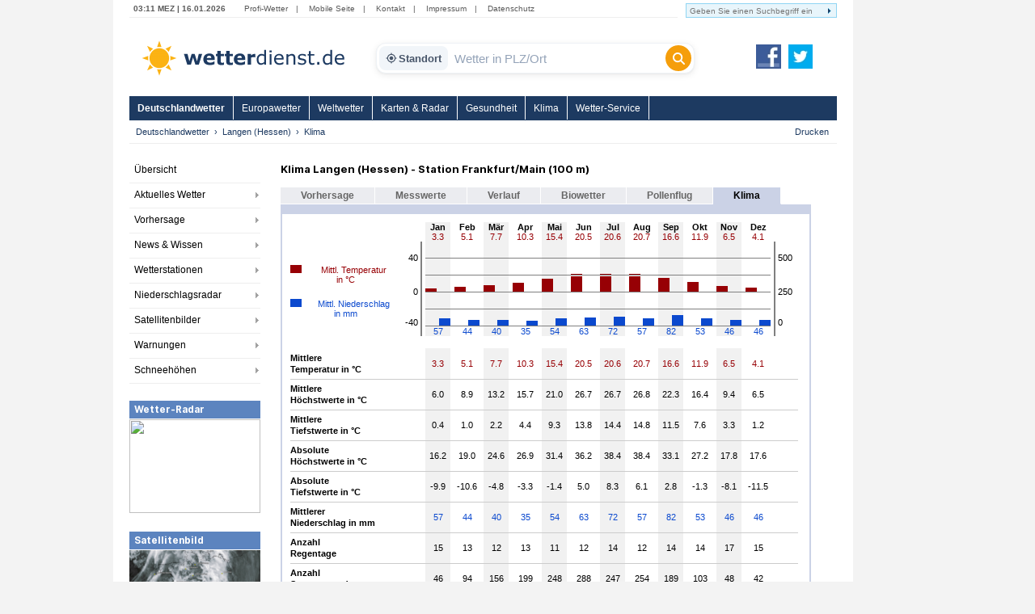

--- FILE ---
content_type: text/html; charset=utf-8
request_url: https://www.wetterdienst.de/Deutschlandwetter/Langen_(Hessen)/Klima/
body_size: 8697
content:
<!DOCTYPE html PUBLIC "-//W3C//DTD XHTML 1.0 Strict//EN" "http://www.w3.org/TR/xhtml1/DTD/xhtml1-strict.dtd">
<html xmlns="http://www.w3.org/1999/xhtml" xml:lang="de" lang="de">
<head>
	<meta http-equiv="Content-Type" content="text/html; charset=utf-8" />
	<meta http-equiv="X-UA-Compatible" content="IE=edge" />
	<meta name="description" content="Klima Langen (Hessen). Klimatabelle für Temperatur, Höchstwerte, Tiefstwerte, Niederschlag, Regentage, Sonnenstunden." /> 
        <meta name="robots" content="index,follow" />
	<meta property="og:type" content="article" />
	<meta property="og:locale" content="de_DE" />
	<meta property="og:url" content="https://www.wetterdienst.de:443/Deutschlandwetter/Langen_(Hessen)/Klima/" />
	<meta property="og:site_name" content="Wetterdienst.de" />
	<meta property="og:image" content="//www.wetterdienst.de/imgs/logo_icon.png" /> 
	<meta property="fb:admins" content="1552157661" />
	<meta name="apple-mobile-web-app-title" content="Wetterdienst">	
	<meta name="SKYPE_TOOLBAR" content="SKYPE_TOOLBAR_PARSER_COMPATIBLE" />
	<title>Klima Langen (Hessen) - Wetterdienst.de</title>
	<style>
	@import url('//www.wetterdienst.de/fonts/inter.css');
	</style>	
	<link rel="stylesheet" type="text/css" href="//www.wetterdienst.de/css/style.css?1766719552" title="style" />
    	<script type="text/javascript" src="//www.wetterdienst.de/js/jquery-1.7.min.js?1733064923"></script>

	<!--[if IE 6]><link rel="stylesheet" type="text/css" href="//www.wetterdienst.de/css/styleIE6.css" title="style" /><![endif]-->
	<!--[if IE 7]><link rel="stylesheet" type="text/css" href="//www.wetterdienst.de/css/styleIE7.css" title="style" /><![endif]-->


    <script type="text/javascript">
    $(document).ready(function() {
    
    	$.ajaxSetup ({
	    cache: false	
	}); 
    	
 	$('#dellocation').click(function() {
 
             $.ajax(
             {
                 type: "GET",
                 url: "//www.wetterdienst.de/setlocation.php",
                 data: "delete=1",
 
                success: function(html){
                
                $('#meinwetter').hide();
                
                }
                });
 
 	});
 	 
    });
    
</script>	
<!-- Google tag (gtag.js) -->
<script async src="https://www.googletagmanager.com/gtag/js?id=G-C1N8NP6130"></script>
<script>
  window.dataLayer = window.dataLayer || [];
  function gtag(){dataLayer.push(arguments);}
  gtag('js', new Date());

  gtag('config', 'G-C1N8NP6130');
</script>
 
</head>

<body>
	<div id="root">
		<div id="main">
			<div class="head_menu">
				<div class="left">
					<span class="date">
						03:11 MEZ | 16.01.2026					</span>
					<span>
						<a href="http://radar.wetterdienst.de/">Profi-Wetter</a>|						
						<a href="http://m.wetterdienst.de/">Mobile Seite</a>|
						<!--<a href="http://www.wetterdienst.de/Service/Twitter">News-Ticker</a>|-->
						<a href="//www.wetterdienst.de/Service/Kontakt/">Kontakt</a>|
						<a href="//www.wetterdienst.de/Service/Impressum/">Impressum</a>|
						<a href="//www.wetterdienst.de/Service/Datenschutz/">Datenschutz</a>
					</span>
				</div>
				<div class="right">
				    <form name="cse" id="searchbox_demo" action="//www.wetterdienst.de/search.php">
						<div>
						<input type="hidden" name="cx" value="014373986766592154032:sqh4yescwge" />
						<input type="hidden" name="cref" value="" />
						<input type="hidden" name="ie" value="ISO-8859-1" />
  						<input type="hidden" name="hl" value="de" />
						<input name="q" type="text" class="field focusInput" size="31" placeholder="Geben Sie einen Suchbegriff ein" valtext="Geben Sie einen Suchbegriff ein" />
						<input type="image" name="sa" value="suchen" src="//www.wetterdienst.de/imgs/arrow_search.png"/>
						</div>
					</form>
				</div>

			</div>

			<div class="logo_cont">
				<a id="logo" href="//www.wetterdienst.de/"><img src="//www.wetterdienst.de/imgs/logo_v2.png" alt="Wetterdienst.de" /></a>
                <div class="search">
    <form id="historyForm" action="javascript:void(0);" method=""> 
        <div class="wd-search-wrapper">
            
            <button type="button" id="wd-loc-btn" class="wd-location-chip" title="Meinen aktuellen Standort verwenden">
                <svg xmlns="http://www.w3.org/2000/svg" viewBox="0 0 24 24">
                    <path d="M12 8c-2.21 0-4 1.79-4 4s1.79 4 4 4 4-1.79 4-4-1.79-4-4-4zm8.94 3c-.46-4.17-3.77-7.48-7.94-7.94V1h-2v2.06C6.83 3.52 3.52 6.83 3.06 11H1v2h2.06c.46 4.17 3.77 7.48 7.94 7.94V23h2v-2.06c4.17-.46 7.48-3.77 7.94-7.94H23v-2h-2.06zM12 19c-3.87 0-7-3.13-7-7s3.13-7 7-7 7 3.13 7 7-3.13 7-7 7z"/>
                </svg>
                Standort
            </button>

            <input type="text" id="cities" name="cities" class="wd-search-input field cities focusInput history-input" placeholder="Wetter in PLZ/Ort" autocomplete="off" />

            <button type="submit" class="wd-search-btn search_submit button" title="Suchen">
                <svg xmlns="http://www.w3.org/2000/svg" viewBox="0 0 512 512">
                    <path d="M416 208c0 45.9-14.9 88.3-40 122.7L502.6 457.4c12.5 12.5 12.5 32.8 0 45.3s-32.8 12.5-45.3 0L330.7 376c-34.4 25.2-76.8 40-122.7 40C93.1 416 0 322.9 0 208S93.1 0 208 0s208 93.1 208 208zM208 352c79.5 0 144-64.5 144-144s-64.5-144-144-144S64 128.5 64 208s64.5 144 144 144z"/>
                </svg>
            </button>

        </div>
    </form> 
</div>

<script type="text/javascript">
    
    var ladeDatenText = "Lade Daten";
    
    $(function(){
     
       // --- A) ZENTRALE SUCH-FUNKTION ---
       function executeSearch() {
           var $input = $("#cities");
           var val = $input.val();
           
           // Leere Suche verhindern
           if(val !== "" && val !== "Wetter in PLZ/Ort") {
               $(".search_submit").attr("disabled", "true");
               // URL anpassen f�r DE
               window.location = "//www.wetterdienst.de/Deutschlandwetter/Suche/?q=" + encodeURIComponent(val) + "&where=de";
           }
       }

       // --- B) HISTORY FIX (Verhindert Race-Condition beim Laden) ---
       setTimeout(function() {
            // Pr�fung ob Plugin existiert, um Fehler zu vermeiden
            if($.fn.searchHistory) {
                $('#historyForm').searchHistory({
                    'sendWhenSelect': false,
                    'actionByCall': false,
                 });
            }
       }, 50);

       // Robuster Klick-Handler f�r History-Items
       $('body').on("mousedown click", '.history-item', function(e){
            e.preventDefault(); // Standard-Link-Verhalten stoppen
            
            var $link = $(this).find('a');
            var url = $link.attr('href');
            var text = $link.text();
            
            // Text ins Feld schreiben
            $("#cities").val(text);
            
            // Wenn g�ltiger Link: Hinleiten, sonst Suche ausf�hren
            if (url && url.length > 5 && url.indexOf("javascript") === -1) {
                window.location.href = url;
            } else {
                executeSearch();
            }
       });

       // --- C) AUTOCOMPLETE MIT VERSION-CHECK ---
       // 1. Initialisieren
       var $ac = $( ".cities" ).autocomplete({
            appendTo: ".wd-search-wrapper", 
            source: function( request, response ) {
                $.ajax({
                    url: "//www.wetterdienst.de/s.php?de=1", 
                    dataType: "json",
                    data: { maxRows: 12, q: request.term },
                    success: function( data ) {
                        response( $.map( data.geonames, function( item ) {
                            return { label: item.name, desc: item.adminName1, url: item.url, value: item.name }
                        }));
                    }
                });
            },
            minLength: 2, 
            open: function() {
                 var $widget = $(this).autocomplete("widget");
                 
                 // Styling anwenden
                 $widget.addClass("wd-search-results");
                 $widget.css({"width": "100%", "left": "0", "top": "36px"});
                 
                 // History ausblenden bei Autocomplete
                 $(".search-history").removeClass("search-history-show").hide();
            },
            select: function(event, ui) {
                 $(this).val(ui.item.label);
                 document.location = ui.item.url;
                 $(".search_submit").attr("disabled", "true");
                 return false;
            }
        });

        // 2. Rendering patchen (Fehler 'Cannot set properties of undefined' beheben)
        // Wir pr�fen beide m�glichen Schl�ssel f�r die jQuery UI Version
        var acInstance = $ac.data("ui-autocomplete") || $ac.data("autocomplete");

        if(acInstance) {
            acInstance._renderItem = function( ul, item ) {
                return $( "<li></li>" )
                    .data( "item.autocomplete", item )
                    .append( "<a><b>" + item.label + "</b><br>" + item.desc + "</a>" )
                    .appendTo( ul );
            };
        }

        // --- D) EVENT BINDINGS (Button & Enter) ---
        $(".search_submit").removeAttr("onclick").removeAttr("disabled");
        
        $(".search_submit").click(function(e){
            e.preventDefault();
            executeSearch();
        });
            
        $(".cities").keydown(function(e){ 
            if(e.keyCode == 13) {
                e.preventDefault();
                executeSearch();
            }
        });

        // --- E) GEOLOCATION ---
        function locError() {
            $('#wd-loc-btn svg').removeClass("wd-loading-icon");
        }

        function getLocation(position) {
            var lat = position.coords.latitude;
            var lng = position.coords.longitude;
            $.ajax({
                url: '//www.wetterdienst.de/geoip2.php?action=nearest&lat='+lat+'&lng='+lng,
                dataType: "json",
                timeout: 4000,
                success: function(response) {
                    if(response.url) {
                        window.location.href = response.url;
                    } else {
                        locError();
                    }
                },
                error: function() { locError(); }
            });
        }

	// Klick Handler f�r den neuen Standort-Button (OPTIMIERT)
        $('#wd-loc-btn').click(function() {
            if (navigator.geolocation) {
                
                // 1. Icon animieren
                $(this).find('svg').addClass("wd-loading-icon");
                
                // 2. Geolocation starten (Turbo-Modus)
                navigator.geolocation.getCurrentPosition(getLocation, locError, {
                    enableHighAccuracy : false, // WICHTIG: false macht es viel schneller (WLAN statt GPS)
                    timeout : 10000,            // Max. 10 Sek. warten
                    maximumAge : 600000         // Cache nutzen: Position darf bis zu 10 Min alt sein
                });
            } else {
                alert("Geolokalisierung wird von diesem Browser nicht unterst�tzt.");
            }
        });

  }); 
</script>                <a id="fb_teilen" href="http://www.facebook.com/Wetterdienst.de" target="_blank"><img src="//www.wetterdienst.de//imgs/facebook2.png" alt="Facebook"/></a>
                <a id="twittern" href="http://www.twitter.com/Wetter"><img src="//www.wetterdienst.de//imgs/twitter2.png" alt="Twitter" /></a>
			</div>

			<div class="site_menu">
				<ul id="nav" class="dropdown dropdown-horizontal">
<li><a class="act" href="//www.wetterdienst.de/Deutschlandwetter/">Deutschlandwetter</a>
</li>
<li><a href="//www.wetterdienst.de/Europawetter/" class="dir">Europawetter</a> 
		<ul>
						<li><a href="//www.wetterdienst.de/Europawetter/Beobachtungen/">Aktuelles Wetter</a></li>
						<li><a href="//www.wetterdienst.de/Europawetter/Vorhersage/">Vorhersage</a></li>
						<li><a href="//www.wetterdienst.de/Europawetter/Farbkarten/">Farbkarten</a></li>
						<li><a href="//www.wetterdienst.de/Europawetter/Profikarten/">Profikarten</a></li>
						<li><a href="//www.wetterdienst.de/Europawetter/Satellitenbilder/">Satellitenbilder</a></li>
						<li><a href="//www.wetterdienst.de/Europawetter/UV_Index/">UV-Index</a></li>
						<li><a href="//www.wetterdienst.de/Europawetter/Blitze/">Blitze</a></li>
						<li><a href="//www.wetterdienst.de/Europawetter/Wassertemperaturen/">Wassertemperaturen</a></li>
						<li><a href="//www.wetterdienst.de/Europawetter/Schneehoehen/">Schneehöhen</a></li>
			 
		</ul>
</li>
<li><a href="//www.wetterdienst.de/Weltwetter/" class="dir">Weltwetter</a> 
		<ul>
						<li><a href="//www.wetterdienst.de/Weltwetter/Beobachtungen/">Aktuelles Wetter</a></li>
						<li><a href="//www.wetterdienst.de/Weltwetter/Vorhersage/">Vorhersage</a></li>
						<li><a href="//www.wetterdienst.de/Weltwetter/Satellitenbilder/">Satellitenbilder</a></li>
						<li><a href="//www.wetterdienst.de/Weltwetter/Wetter-News/">Wetter-News</a></li>
			 
		</ul>
</li>
<li><a href="//www.wetterdienst.de/Maps/" class="dir">Karten & Radar</a> 
		<ul>
						<li><a href="//www.wetterdienst.de/Maps/Regenradar/">Radar+Blitze</a></li>
						<li><a href="//www.wetterdienst.de/Maps/Deutschland/">Deutschland (ICON-D2)</a></li>
						<li><a href="//www.wetterdienst.de/Maps/Europa/">Europa (ICON-EU)</a></li>
						<li><a href="//www.wetterdienst.de/Maps/Europa10/">Europa 10-Tage</a></li>
						<li><a href="//www.wetterdienst.de/Maps/Westeuropa/">Westeuropa</a></li>
						<li><a href="//www.wetterdienst.de/Maps/Welt/">Globalmodell</a></li>
						<li><a href="//www.wetterdienst.de/Maps/Wolken/">Satellit (Tag/Nacht)</a></li>
			 
		</ul>
</li>
<li><a href="//www.wetterdienst.de/Gesundheit/" class="dir">Gesundheit</a> 
		<ul>
						<li><a href="//www.wetterdienst.de/Gesundheit/Biowetter/">Biowetter</a></li>
						<li><a href="//www.wetterdienst.de/Gesundheit/Pollenflug/">Pollenflug</a></li>
						<li><a href="//www.wetterdienst.de/Gesundheit/Temperatur/">gefühlte Temperatur</a></li>
						<li><a href="//www.wetterdienst.de/Gesundheit/UV_Index/">UV-Index</a></li>
						<li><a href="//www.wetterdienst.de/Gesundheit/Luftqualitaet/">Luftqualität</a></li>
			 
		</ul>
</li>
<li><a href="//www.wetterdienst.de/Klima/" class="dir">Klima</a> 
		<ul>
						<li><a href="//www.wetterdienst.de/Klima/Aktuell/">Klima aktuell</a></li>
						<li><a href="//www.wetterdienst.de/Klima/Klimawandel/">Klimawandel</a></li>
						<li><a href="//www.wetterdienst.de/Klima/Klimatabellen/">Klimatabellen</a></li>
						<li><a href="//www.wetterdienst.de/Klima/Klimakarten/">Klimakarten</a></li>
						<li><a href="//www.wetterdienst.de/Klima/NAO_Index/">NAO-Index</a></li>
						<li><a href="//www.wetterdienst.de/Klima/Wetterrekorde/">Wetterrekorde</a></li>
						<li><a href="//www.wetterdienst.de/Klima/Rueckblick/">Rückblick</a></li>
			 
		</ul>
</li>
<li><a href="//www.wetterdienst.de/Service/" class="dir">Wetter-Service</a> 
		<ul>
						<li><a href="//www.wetterdienst.de/Service/Warndienst/">Warndienst</a></li>
						<li><a href="//www.wetterdienst.de/Service/Wetterauskunft/">Wetterauskunft</a></li>
						<li><a href="//www.wetterdienst.de/Service/Homepage-Wetter/">Homepage-Wetter</a></li>
						<li><a href="//www.wetterdienst.de/Service/Mobil/">Mobile Seite</a></li>
						<li><a href="//www.wetterdienst.de/Service/Lexikon/">Lexikon</a></li>
						<li><a href="//www.wetterdienst.de/Service/Twitter/">Twitter</a></li>
			 
		</ul>
</li>
 
 
</ul>
 			</div>
            <div id="service"><ul class="breadcrumb"><li><a href="//www.wetterdienst.de/Deutschlandwetter/">Deutschlandwetter</a></li><li><a href="//www.wetterdienst.de/Deutschlandwetter/Langen_(Hessen)/">Langen (Hessen)</a></li><li class="last">Klima</li>  </ul> <a href="javascript:window.print()" id="print">Drucken</a></div>

			<div id="content">
							<div id="left">
					<div>
						<ul class="left_menu dropdown-left dropdown-vertical">
							 
<li><a href="//www.wetterdienst.de/Deutschlandwetter/">Übersicht</a></li>
<li class="dir"><a href="//www.wetterdienst.de/Deutschlandwetter/Beobachtungen/">Aktuelles Wetter</a>
<ul class="dropdown-left-inside">
<li><a href="//www.wetterdienst.de/Deutschlandwetter/Beobachtungen/Aktuell/">Wetter- und Warnlage</a></li>
<li><a href="//www.wetterdienst.de/Deutschlandwetter/Beobachtungen/Temperatur/">Temperatur</a></li>
<li><a href="//www.wetterdienst.de/Deutschlandwetter/Beobachtungen/Blitze/">Blitze</a></li>
 
</ul></li>
<li class="dir"><a href="//www.wetterdienst.de/Deutschlandwetter/Vorhersage/">Vorhersage</a>
<ul class="dropdown-left-inside">
<li><a href="//www.wetterdienst.de/Deutschlandwetter/Vorhersage/Heute/">Heute</a></li>
<li><a href="//www.wetterdienst.de/Deutschlandwetter/Vorhersage/Morgen/">Samstag</a></li>
<li><a href="//www.wetterdienst.de/Deutschlandwetter/Vorhersage/Uebermorgen/">Sonntag</a></li>
<li><a href="//www.wetterdienst.de/Deutschlandwetter/Vorhersage/Tag4/">Montag</a></li>
<li><a href="//www.wetterdienst.de/Deutschlandwetter/Vorhersage/Bericht/">Wetterbericht</a></li>
<li><a href="//www.wetterdienst.de/Deutschlandwetter/Vorhersage/Trend/">Trend</a></li>
 
</ul></li>
<li class="dir"><a href="//www.wetterdienst.de/Deutschlandwetter/News/">News & Wissen</a>
<ul class="dropdown-left-inside">
<li><a href="//www.wetterdienst.de/Deutschlandwetter/News/News/">News</a></li>
<li><a href="//www.wetterdienst.de/Deutschlandwetter/News/Wissen/">Wissen</a></li>
<li><a href="//www.wetterdienst.de/Deutschlandwetter/News/Klima/">Klima</a></li>
<li><a href="//www.wetterdienst.de/Deutschlandwetter/News/Welt/">Welt</a></li>
<li><a href="//www.wetterdienst.de/Deutschlandwetter/News/Fotostrecken/">Fotostrecken</a></li>
 
</ul></li>
<li class="dir"><a href="//www.wetterdienst.de/Deutschlandwetter/Wetterstationen/">Wetterstationen</a>
<ul class="dropdown-left-inside">
<li><a href="//www.wetterdienst.de/Deutschlandwetter/Wetterstationen/Messwerte/">Messwerte</a></li>
<li><a href="//www.wetterdienst.de/Deutschlandwetter/Wetterstationen/Karte/">Karte</a></li>
<li><a href="//www.wetterdienst.de/Deutschlandwetter/Wetterstationen/Hoechst_Tiefstwerte/">Höchst-/Tiefstwerte</a></li>
 
</ul></li>
<li class="dir"><a href="//www.wetterdienst.de/Deutschlandwetter/Niederschlagsradar/">Niederschlagsradar</a>
<ul class="dropdown-left-inside">
<li><a href="//www.wetterdienst.de/Deutschlandwetter/Niederschlagsradar/Radarbild/">Radarbild</a></li>
<li><a href="//www.wetterdienst.de/Deutschlandwetter/Niederschlagsradar/Radarfilm/">Radarfilm</a></li>
<li><a href="//www.wetterdienst.de/Deutschlandwetter/Niederschlagsradar/Prognose/">Prognose</a></li>
<li><a href="//www.wetterdienst.de/Deutschlandwetter/Niederschlagsradar/Niederschlag/">Niederschlagssumme</a></li>
 
</ul></li>
<li class="dir"><a href="//www.wetterdienst.de/Deutschlandwetter/Satellitenbilder/">Satellitenbilder</a>
<ul class="dropdown-left-inside">
<li><a href="//www.wetterdienst.de/Deutschlandwetter/Satellitenbilder/Wolken/">Wolken</a></li>
<li><a href="//www.wetterdienst.de/Deutschlandwetter/Satellitenbilder/Satellitenfilm/">Satellitenfilm</a></li>
<li><a href="//www.wetterdienst.de/Deutschlandwetter/Satellitenbilder/Satellitenwetter/">Satellitenwetter</a></li>
 
</ul></li>
<li class="dir"><a href="//www.wetterdienst.de/Deutschlandwetter/Warnungen/">Warnungen</a>
<ul class="dropdown-left-inside">
<li><a href="//www.wetterdienst.de/Deutschlandwetter/Warnungen/Karte/">Karte</a></li>
<li><a href="//www.wetterdienst.de/Deutschlandwetter/Warnungen/Vorhersage/">Vorhersage</a></li>
 
</ul></li>
<li class="dir"><a href="//www.wetterdienst.de/Deutschlandwetter/Schneehoehen/">Schneehöhen</a>
<ul class="dropdown-left-inside">
<li><a href="//www.wetterdienst.de/Deutschlandwetter/Schneehoehen/Karte/">Karte</a></li>
<li><a href="//www.wetterdienst.de/Deutschlandwetter/Schneehoehen/Tabelle/">Tabelle</a></li>
 
</ul></li>
 
 
 
 
 						
						</ul>
					</div>
                								<div class="teaserbox"><span style="display: block; background: none repeat scroll 0 0 #5c84bf; border-bottom: 1px solid #fff; color: #fff; line-height: 22px; height: 22px; padding-left: 6px; font-size: 1.3em; font-weight: bold;">Wetter-Radar</span>
				<a href="//www.wetterdienst.de/Maps/Deutschland/"><img width=162 height=116 src="//images2.wetterdienst.de/maps/teaser/wettermap_teaser.png"/></a>
                		</div>
												<div class="teaserbox"><span style="display: block; background: none repeat scroll 0 0 #5c84bf; border-bottom: 1px solid #fff; color: #fff; line-height: 22px; height: 22px; padding-left: 6px; font-size: 1.3em; font-weight: bold;">Satellitenbild</span>
				<a href="//www.wetterdienst.de/Deutschlandwetter/Satellitenbilder/"><img width=162 height=106 src="//www.wetterdienst.de/maps/germany/sat/Satbild_Deutschland_Teaser.png"/></a>
               			</div>
               							 
				 

 

 

 
				 <!-- GOOGLE AD --><div style="margin: 30px auto; width:120px;">
<script async src="https://pagead2.googlesyndication.com/pagead/js/adsbygoogle.js?client=ca-pub-1411074771348646"
     crossorigin="anonymous"></script>
     <!-- wetterdienst.de Textlinks neu -->
<ins class="adsbygoogle"
     style="display:inline-block;width:120px;height:240px"
     data-ad-client="ca-pub-1411074771348646"
     data-ad-slot="1141262154"></ins>
<script>
(adsbygoogle = window.adsbygoogle || []).push({});
</script></div>
				<!-- GOOGLE AD --> 
				<!--<div style="margin: 0 auto; width:120px;"><iframe src="//www.facebook.com/plugins/like.php?href=https%3A%2F%2Fwww.facebook.com%2FWetterdienst.de&amp;send=false&amp;layout=button_count&amp;width=120&amp;show_faces=true&amp;action=like&amp;colorscheme=light&amp;font&amp;height=21" scrolling="no" frameborder="0" style="border:none; overflow:hidden; width:120px; height:21px;" allowTransparency="true"></iframe></div>
				<div style="margin: 10px auto; width:120px"><iframe allowtransparency="true" frameborder="0" scrolling="no" src="//platform.twitter.com/widgets/follow_button.html?screen_name=wetter&lang=de" style="width:120px; height:20px;"></iframe></div>-->			
				
				</div>

				<div id="center">

					<style>
.klimatabelle { font-size: 1.1em; }
.klimatabelle .balken { width: 14px; height: 20px; border-bottom: 1px solid grey; vertical-align: bottom; }
.klimatabelle .spacer { width: 2px; border-bottom: 1px solid grey; }
.klimatabelle .spacer_big { width: 5px; border-bottom: 1px solid grey; }
.klimatabelle .label_left { border-right: 2px solid grey; text-align: right; padding-right: 3px; }
.klimatabelle .label_right { border-left: 2px solid grey; text-align: left; padding-left: 3px; }
.klimatabelle .zeile { /*background-color: #CBD2E6;*/ border-bottom: 1px solid #ccc;height:38px;line-height:1.3em }
.klimatabelle .label {font-weight: bold; text-align: left; color: #000 !important; }
.klimatabelle .fill_red {width: 14px; background-color: #970005;}
.klimatabelle .fill_blue {width: 14px; background-color: #0B49CE; }
.klimatabelle .niederschlag { color: #0B49CE; }
.klimatabelle .temperatur { color: #970005; }
.klimatabelle .monate { font-weight: bold; }
.klimatabelle .ungerade {background-color: #f1f1f1; }
</style>
<div class="vorhersagetabelle">
    <h1>Klima Langen (Hessen) - Station Frankfurt/Main (100 m)</h1>
     
<div class="content_tab"><a href="//www.wetterdienst.de/Deutschlandwetter/Langen_(Hessen)/">Vorhersage</a></div>
 
 
 
<div class="content_tab"><a href="//www.wetterdienst.de/Deutschlandwetter/Langen_(Hessen)/Aktuell/">Messwerte</a></div>
 
 
 
<div class="content_tab"><a href="//www.wetterdienst.de/Deutschlandwetter/Langen_(Hessen)/Rueckblick/">Verlauf</a></div>
 
 
 
<div class="content_tab"><a href="//www.wetterdienst.de/Deutschlandwetter/Langen_(Hessen)/Biowetter/">Biowetter</a></div>
 
 
 
<div class="content_tab"><a href="//www.wetterdienst.de/Deutschlandwetter/Langen_(Hessen)/Pollenflug/">Pollenflug</a></div>
 
 
<div class="content_tab_act">Klima</div>
 
 
 
     <div class="vorhersagemenuline"></div>
    <div class="vorhersagebox1">
        <div class="vorhersagebox2">
            <table class="weather-table klimatabelle">	
                <tbody>
                <tr class="monate">
                    <td colspan="3">&nbsp;</td>
                    <td colspan="3" class="ungerade">Jan</td>
                    <td>&nbsp;</td>
                    <td colspan="3">Feb</td>
                    <td>&nbsp;</td>
                    <td colspan="3" class="ungerade">Mär</td>
                    <td>&nbsp;</td>
                    <td colspan="3">Apr</td>
                    <td>&nbsp;</td>
                    <td colspan="3" class="ungerade">Mai</td>
                    <td>&nbsp;</td>
                    <td colspan="3">Jun</td>
                    <td>&nbsp;</td>
                    <td colspan="3" class="ungerade">Jul</td>
                    <td>&nbsp;</td>
                    <td colspan="3">Aug</td>
                    <td>&nbsp;</td>
                    <td colspan="3" class="ungerade">Sep</td>
                    <td>&nbsp;</td>
                    <td colspan="3">Okt</td>
                    <td>&nbsp;</td>
                    <td colspan="3" class="ungerade">Nov</td>
                    <td>&nbsp;</td>
                    <td colspan="3">Dez</td>
                    <td colspan="2"></td>
                </tr>
                <tr class="temperatur"><!-- Werte über dem Diagramm -->
                    <td colspan="3">&nbsp;</td>
                    <td colspan="3" class="ungerade">3.3</td>
                    <td>&nbsp;</td>
                    <td colspan="3">5.1</td>
                    <td>&nbsp;</td>
                    <td colspan="3" class="ungerade">7.7</td>
                    <td>&nbsp;</td>
                    <td colspan="3">10.3</td>
                    <td>&nbsp;</td>
                    <td colspan="3" class="ungerade">15.4</td>
                    <td>&nbsp;</td>
                    <td colspan="3">20.5</td>
                    <td>&nbsp;</td>
                    <td colspan="3" class="ungerade">20.6</td>
                    <td>&nbsp;</td>
                    <td colspan="3">20.7</td>
                    <td>&nbsp;</td>
                    <td colspan="3" class="ungerade">16.6</td>
                    <td>&nbsp;</td>
                    <td colspan="3">11.9</td>
                    <td>&nbsp;</td>
                    <td colspan="3" class="ungerade">6.5</td>
                    <td>&nbsp;</td>
                    <td colspan="3">4.1</td>
                    <td colspan="2"></td>
                </tr>
                <tr>
                    <td>&nbsp;</td>
                    <td rowspan="2" class="label_left">40</td>
                    <td>&nbsp;</td>
                    <td class="balken ungerade"></td>
                    <td class="spacer ungerade">&nbsp;</td>
                    <td class="balken ungerade"></td>
                    <td class="spacer_big">&nbsp;</td>
                    <td class="balken"></td>
                    <td class="spacer">&nbsp;</td>
                    <td class="balken"></td>
                    <td class="spacer_big">&nbsp;</td>
                    <td class="balken ungerade"></td>
                    <td class="spacer ungerade">&nbsp;</td>
                    <td class="balken ungerade"></td>
                    <td class="spacer_big">&nbsp;</td>
                    <td class="balken"></td>
                    <td class="spacer">&nbsp;</td>
                    <td class="balken"></td>
                    <td class="spacer_big">&nbsp;</td>
                    <td class="balken ungerade"></td>
                    <td class="spacer ungerade">&nbsp;</td>
                    <td class="balken ungerade"></td>
                    <td class="spacer_big">&nbsp;</td>
                    <td class="balken"></td>
                    <td class="spacer">&nbsp;</td>
                    <td class="balken"></td>
                    <td class="spacer_big">&nbsp;</td>
                    <td class="balken ungerade"></td>
                    <td class="spacer ungerade">&nbsp;</td>
                    <td class="balken ungerade"></td>
                    <td class="spacer_big">&nbsp;</td>
                    <td class="balken"></td>
                    <td class="spacer">&nbsp;</td>
                    <td class="balken"></td>
                    <td class="spacer_big">&nbsp;</td>
                    <td class="balken ungerade"></td>
                    <td class="spacer ungerade">&nbsp;</td>
                    <td class="balken ungerade"></td>
                    <td class="spacer_big">&nbsp;</td>
                    <td class="balken"></td>
                    <td class="spacer">&nbsp;</td>
                    <td class="balken"></td>
                    <td class="spacer_big">&nbsp;</td>
                    <td class="balken ungerade"></td>
                    <td class="spacer ungerade">&nbsp;</td>
                    <td class="balken ungerade"></td>
                    <td class="spacer_big">&nbsp;</td>
                    <td class="balken"></td>
                    <td class="spacer">&nbsp;</td>
                    <td class="balken"></td>
                    <td>&nbsp;</td>
                    <td rowspan="2" class="label_right">500</td>
                </tr>
                <tr><!-- Werte zwischen 20 und 40 -->
                    <td rowspan="2" class="temperatur"><div class="fill_red" style="height: 10px; float: left; margin-right: 5px" >&nbsp;</div>Mittl. Temperatur<br /> in &deg;C</td>
                    <td>&nbsp;</td>
                    <td class="balken ungerade">&nbsp;</td>
                    <td class="spacer ungerade">&nbsp;</td>
                    <td class="balken ungerade"></td>
                    <td class="spacer_big">&nbsp;</td>
                    <td class="balken">&nbsp;</td>
                    <td class="spacer">&nbsp;</td>
                    <td class="balken"></td>
                    <td class="spacer_big">&nbsp;</td>
                    <td class="balken ungerade">&nbsp;</td>
                    <td class="spacer ungerade">&nbsp;</td>
                    <td class="balken ungerade"></td>
                    <td class="spacer_big">&nbsp;</td>
                    <td class="balken">&nbsp;</td>
                    <td class="spacer">&nbsp;</td>
                    <td class="balken"></td>
                    <td class="spacer_big">&nbsp;</td>
                    <td class="balken ungerade">&nbsp;</td>
                    <td class="spacer ungerade">&nbsp;</td>
                    <td class="balken ungerade"></td>
                    <td class="spacer_big">&nbsp;</td>
                    <td class="balken"><div class="fill_red" style="height: 1px;">&nbsp;</div></td>
                    <td class="spacer">&nbsp;</td>
                    <td class="balken"></td>
                    <td class="spacer_big">&nbsp;</td>
                    <td class="balken ungerade"><div class="fill_red" style="height: 1px;">&nbsp;</div></td>
                    <td class="spacer ungerade">&nbsp;</td>
                    <td class="balken ungerade"></td>
                    <td class="spacer_big">&nbsp;</td>
                    <td class="balken"><div class="fill_red" style="height: 1px;">&nbsp;</div></td>
                    <td class="spacer">&nbsp;</td>
                    <td class="balken"></td>
                    <td class="spacer_big">&nbsp;</td>
                    <td class="balken ungerade">&nbsp;</td>
                    <td class="spacer ungerade">&nbsp;</td>
                    <td class="balken ungerade"></td>
                    <td class="spacer_big">&nbsp;</td>
                    <td class="balken">&nbsp;</td>
                    <td class="spacer">&nbsp;</td>
                    <td class="balken"></td>
                    <td class="spacer_big">&nbsp;</td>
                    <td class="balken ungerade">&nbsp;</td>
                    <td class="spacer ungerade">&nbsp;</td>
                    <td class="balken ungerade"></td>
                    <td class="spacer_big">&nbsp;</td>
                    <td class="balken">&nbsp;</td>
                    <td class="spacer">&nbsp;</td>
                    <td class="balken"></td>
                    <td>&nbsp;</td>
                </tr>
                <tr><!-- Werte zwischen 0 und 20 -->
                    <td rowspan="2" class="label_left">0</td>
                    <td>&nbsp;</td>
                    <td class="balken ungerade"><div class="fill_red" style="height: 4px;">&nbsp;</div></td>
                    <td class="spacer ungerade">&nbsp;</td>
                    <td class="balken ungerade"></td>
                    <td class="spacer_big">&nbsp;</td>
                    <td class="balken"><div class="fill_red" style="height: 6px;">&nbsp;</div></td>
                    <td class="spacer">&nbsp;</td>
                    <td class="balken"></td>
                    <td class="spacer_big">&nbsp;</td>
                    <td class="balken ungerade"><div class="fill_red" style="height: 8px;">&nbsp;</div></td>
                    <td class="spacer ungerade">&nbsp;</td>
                    <td class="balken ungerade"></td>
                    <td class="spacer_big">&nbsp;</td>
                    <td class="balken"><div class="fill_red" style="height: 11px;">&nbsp;</div></td>
                    <td class="spacer">&nbsp;</td>
                    <td class="balken"></td>
                    <td class="spacer_big">&nbsp;</td>
                    <td class="balken ungerade"><div class="fill_red" style="height: 16px;">&nbsp;</div></td>
                    <td class="spacer ungerade">&nbsp;</td>
                    <td class="balken ungerade"></td>
                    <td class="spacer_big">&nbsp;</td>
                    <td class="balken"><div class="fill_red" style="height: 19px;">&nbsp;</div></td>
                    <td class="spacer">&nbsp;</td>
                    <td class="balken"></td>
                    <td class="spacer_big">&nbsp;</td>
                    <td class="balken ungerade"><div class="fill_red" style="height: 19px;">&nbsp;</div></td>
                    <td class="spacer ungerade">&nbsp;</td>
                    <td class="balken ungerade"></td>
                    <td class="spacer_big">&nbsp;</td>
                    <td class="balken"><div class="fill_red" style="height: 19px;">&nbsp;</div></td>
                    <td class="spacer">&nbsp;</td>
                    <td class="balken"></td>
                    <td class="spacer_big">&nbsp;</td>
                    <td class="balken ungerade"><div class="fill_red" style="height: 17px;">&nbsp;</div></td>
                    <td class="spacer ungerade">&nbsp;</td>
                    <td class="balken ungerade"></td>
                    <td class="spacer_big">&nbsp;</td>
                    <td class="balken"><div class="fill_red" style="height: 12px;">&nbsp;</div></td>
                    <td class="spacer">&nbsp;</td>
                    <td class="balken"></td>
                    <td class="spacer_big">&nbsp;</td>
                    <td class="balken ungerade"><div class="fill_red" style="height: 7px;">&nbsp;</div></td>
                    <td class="spacer ungerade">&nbsp;</td>
                    <td class="balken ungerade"></td>
                    <td class="spacer_big">&nbsp;</td>
                    <td class="balken"><div class="fill_red" style="height: 5px;">&nbsp;</div></td>
                    <td class="spacer">&nbsp;</td>
                    <td class="balken"></td>
                    <td>&nbsp;</td>
                    <td rowspan="2" class="label_right">250</td>
                </tr>
                <tr><!-- Werte zwischen -20 und 0 / 125 und 250 -->
                    <td rowspan="2" class="niederschlag"><div class="fill_blue" style="height: 10px; float: left; margin-right: 5px" >&nbsp;</div>Mittl. Niederschlag<br /> in mm</td>
                    <td>&nbsp;</td>
                    <td class="balken ungerade">&nbsp;</td>
                    <td class="spacer ungerade">&nbsp;</td>
                    <td class="balken ungerade">&nbsp;</td>
                    <td class="spacer_big">&nbsp;</td>
                    <td class="balken">&nbsp;</td>
                    <td class="spacer">&nbsp;</td>
                    <td class="balken">&nbsp;</td>
                    <td class="spacer_big">&nbsp;</td>
                    <td class="balken ungerade">&nbsp;</td>
                    <td class="spacer ungerade">&nbsp;</td>
                    <td class="balken ungerade">&nbsp;</td>
                    <td class="spacer_big">&nbsp;</td>
                    <td class="balken">&nbsp;</td>
                    <td class="spacer">&nbsp;</td>
                    <td class="balken">&nbsp;</td>
                    <td class="spacer_big">&nbsp;</td>
                    <td class="balken ungerade">&nbsp;</td>
                    <td class="spacer ungerade">&nbsp;</td>
                    <td class="balken ungerade">&nbsp;</td>
                    <td class="spacer_big">&nbsp;</td>
                    <td class="balken">&nbsp;</td>
                    <td class="spacer">&nbsp;</td>
                    <td class="balken">&nbsp;</td>
                    <td class="spacer_big">&nbsp;</td>
                    <td class="balken ungerade">&nbsp;</td>
                    <td class="spacer ungerade">&nbsp;</td>
                    <td class="balken ungerade">&nbsp;</td>
                    <td class="spacer_big">&nbsp;</td>
                    <td class="balken">&nbsp;</td>
                    <td class="spacer">&nbsp;</td>
                    <td class="balken">&nbsp;</td>
                    <td class="spacer_big">&nbsp;</td>
                    <td class="balken ungerade">&nbsp;</td>
                    <td class="spacer ungerade">&nbsp;</td>
                    <td class="balken ungerade">&nbsp;</td>
                    <td class="spacer_big">&nbsp;</td>
                    <td class="balken">&nbsp;</td>
                    <td class="spacer">&nbsp;</td>
                    <td class="balken">&nbsp;</td>
                    <td class="spacer_big">&nbsp;</td>
                    <td class="balken ungerade">&nbsp;</td>
                    <td class="spacer ungerade">&nbsp;</td>
                    <td class="balken ungerade">&nbsp;</td>
                    <td class="spacer_big">&nbsp;</td>
                    <td class="balken">&nbsp;</td>
                    <td class="spacer">&nbsp;</td>
                    <td class="balken">&nbsp;</td>
                    <td>&nbsp;</td>
                </tr>
                <tr><!-- Werte zwischen -40 und -20 / 0 und 125 -->
                    <td rowspan="2" class="label_left">-40</td>
                    <td>&nbsp;</td>
                    <td class="balken ungerade"></td>
                    <td class="spacer ungerade">&nbsp;</td>
                    <td class="balken ungerade"><div class="fill_blue" style="height: 9px;">&nbsp;</div></td>
                    <td class="spacer_big">&nbsp;</td>
                    <td class="balken"></td>
                    <td class="spacer">&nbsp;</td>
                    <td class="balken"><div class="fill_blue" style="height: 7px;">&nbsp;</div></td>
                    <td class="spacer_big">&nbsp;</td>
                    <td class="balken ungerade"></td>
                    <td class="spacer ungerade">&nbsp;</td>
                    <td class="balken ungerade"><div class="fill_blue" style="height: 7px;">&nbsp;</div></td>
                    <td class="spacer_big">&nbsp;</td>
                    <td class="balken"></td>
                    <td class="spacer">&nbsp;</td>
                    <td class="balken"><div class="fill_blue" style="height: 6px;">&nbsp;</div></td>
                    <td class="spacer_big">&nbsp;</td>
                    <td class="balken ungerade"></td>
                    <td class="spacer ungerade">&nbsp;</td>
                    <td class="balken ungerade"><div class="fill_blue" style="height: 9px;">&nbsp;</div></td>
                    <td class="spacer_big">&nbsp;</td>
                    <td class="balken"></td>
                    <td class="spacer">&nbsp;</td>
                    <td class="balken"><div class="fill_blue" style="height: 10px;">&nbsp;</div></td>
                    <td class="spacer_big">&nbsp;</td>
                    <td class="balken ungerade"></td>
                    <td class="spacer ungerade">&nbsp;</td>
                    <td class="balken ungerade"><div class="fill_blue" style="height: 11px;">&nbsp;</div></td>
                    <td class="spacer_big">&nbsp;</td>
                    <td class="balken"></td>
                    <td class="spacer">&nbsp;</td>
                    <td class="balken"><div class="fill_blue" style="height: 9px;">&nbsp;</div></td>
                    <td class="spacer_big">&nbsp;</td>
                    <td class="balken ungerade"></td>
                    <td class="spacer ungerade">&nbsp;</td>
                    <td class="balken ungerade"><div class="fill_blue" style="height: 13px;">&nbsp;</div></td>
                    <td class="spacer_big">&nbsp;</td>
                    <td class="balken"></td>
                    <td class="spacer">&nbsp;</td>
                    <td class="balken"><div class="fill_blue" style="height: 9px;">&nbsp;</div></td>
                    <td class="spacer_big">&nbsp;</td>
                    <td class="balken ungerade"></td>
                    <td class="spacer ungerade">&nbsp;</td>
                    <td class="balken ungerade"><div class="fill_blue" style="height: 7px;">&nbsp;</div></td>
                    <td class="spacer_big">&nbsp;</td>
                    <td class="balken"></td>
                    <td class="spacer">&nbsp;</td>
                    <td class="balken"><div class="fill_blue" style="height: 7px;">&nbsp;</div></td>
                    <td>&nbsp;</td>
                    <td rowspan="2" class="label_right">0</td>
                </tr>
                <tr class="niederschlag">
                    <td></td>
                    <td></td>
                    <td colspan="3" class="ungerade">57</td>
                    <td>&nbsp;</td>
                    <td colspan="3">44</td>
                    <td>&nbsp;</td>
                    <td colspan="3" class="ungerade">40</td>
                    <td>&nbsp;</td>
                    <td colspan="3">35</td>
                    <td>&nbsp;</td>
                    <td colspan="3" class="ungerade">54</td>
                    <td>&nbsp;</td>
                    <td colspan="3">63</td>
                    <td>&nbsp;</td>
                    <td colspan="3" class="ungerade">72</td>
                    <td>&nbsp;</td>
                    <td colspan="3">57</td>
                    <td>&nbsp;</td>
                    <td colspan="3" class="ungerade">82</td>
                    <td>&nbsp;</td>
                    <td colspan="3">53</td>
                    <td>&nbsp;</td>
                    <td colspan="3" class="ungerade">46</td>
                    <td>&nbsp;</td>
                    <td colspan="3">46</td>
                    <td>&nbsp;</td>
                </tr>
                <tr>
                    <td colspan="51" style="height: 15px;">&nbsp;</td>
                </tr>
                <tr class="zeile temperatur">
                    <td colspan="2" class="label">Mittlere<br /> Temperatur in &deg;C</td>
                    <td>&nbsp;</td>
                    <td colspan="3" class="ungerade">3.3</td>
                    <td>&nbsp;</td>
                    <td colspan="3">5.1</td>
                    <td>&nbsp;</td>
                    <td colspan="3" class="ungerade">7.7</td>
                    <td>&nbsp;</td>
                    <td colspan="3">10.3</td>
                    <td>&nbsp;</td>
                    <td colspan="3" class="ungerade">15.4</td>
                    <td>&nbsp;</td>
                    <td colspan="3">20.5</td>
                    <td>&nbsp;</td>
                    <td colspan="3" class="ungerade">20.6</td>
                    <td>&nbsp;</td>
                    <td colspan="3">20.7</td>
                    <td>&nbsp;</td>
                    <td colspan="3" class="ungerade">16.6</td>
                    <td>&nbsp;</td>
                    <td colspan="3">11.9</td>
                    <td>&nbsp;</td>
                    <td colspan="3" class="ungerade">6.5</td>
                    <td>&nbsp;</td>
                    <td colspan="3">4.1</td>
                    <td colspan="2">&nbsp;</td>
                </tr>
                <tr class="zeile">
                    <td colspan="2" class="label">Mittlere<br /> Höchstwerte in &deg;C</td>
                    <td>&nbsp;</td>
                    <td colspan="3" class="ungerade">6.0</td>
                    <td>&nbsp;</td>
                    <td colspan="3">8.9</td>
                    <td>&nbsp;</td>
                    <td colspan="3" class="ungerade">13.2</td>
                    <td>&nbsp;</td>
                    <td colspan="3">15.7</td>
                    <td>&nbsp;</td>
                    <td colspan="3" class="ungerade">21.0</td>
                    <td>&nbsp;</td>
                    <td colspan="3">26.7</td>
                    <td>&nbsp;</td>
                    <td colspan="3" class="ungerade">26.7</td>
                    <td>&nbsp;</td>
                    <td colspan="3">26.8</td>
                    <td>&nbsp;</td>
                    <td colspan="3" class="ungerade">22.3</td>
                    <td>&nbsp;</td>
                    <td colspan="3">16.4</td>
                    <td>&nbsp;</td>
                    <td colspan="3" class="ungerade">9.4</td>
                    <td>&nbsp;</td>
                    <td colspan="3">6.5</td>
                    <td colspan="2">&nbsp;</td>
                </tr>
                <tr class="zeile">
                    <td colspan="2" class="label">Mittlere<br /> Tiefstwerte in &deg;C</td>
                    <td>&nbsp;</td>
                    <td colspan="3" class="ungerade">0.4</td>
                    <td>&nbsp;</td>
                    <td colspan="3">1.0</td>
                    <td>&nbsp;</td>
                    <td colspan="3" class="ungerade">2.2</td>
                    <td>&nbsp;</td>
                    <td colspan="3">4.4</td>
                    <td>&nbsp;</td>
                    <td colspan="3" class="ungerade">9.3</td>
                    <td>&nbsp;</td>
                    <td colspan="3">13.8</td>
                    <td>&nbsp;</td>
                    <td colspan="3" class="ungerade">14.4</td>
                    <td>&nbsp;</td>
                    <td colspan="3">14.8</td>
                    <td>&nbsp;</td>
                    <td colspan="3" class="ungerade">11.5</td>
                    <td>&nbsp;</td>
                    <td colspan="3">7.6</td>
                    <td>&nbsp;</td>
                    <td colspan="3" class="ungerade">3.3</td>
                    <td>&nbsp;</td>
                    <td colspan="3">1.2</td>
                    <td colspan="2">&nbsp;</td>
                </tr>                
                <tr class="zeile">
                    <td colspan="2" class="label">Absolute<br /> Höchstwerte in &deg;C</td>
                    <td>&nbsp;</td>
                    <td colspan="3" class="ungerade">16.2</td>
                    <td>&nbsp;</td>
                    <td colspan="3">19.0</td>
                    <td>&nbsp;</td>
                    <td colspan="3" class="ungerade">24.6</td>
                    <td>&nbsp;</td>
                    <td colspan="3">26.9</td>
                    <td>&nbsp;</td>
                    <td colspan="3" class="ungerade">31.4</td>
                    <td>&nbsp;</td>
                    <td colspan="3">36.2</td>
                    <td>&nbsp;</td>
                    <td colspan="3" class="ungerade">38.4</td>
                    <td>&nbsp;</td>
                    <td colspan="3">38.4</td>
                    <td>&nbsp;</td>
                    <td colspan="3" class="ungerade">33.1</td>
                    <td>&nbsp;</td>
                    <td colspan="3">27.2</td>
                    <td>&nbsp;</td>
                    <td colspan="3" class="ungerade">17.8</td>
                    <td>&nbsp;</td>
                    <td colspan="3">17.6</td>
                    <td colspan="2">&nbsp;</td>
                </tr>
                <tr class="zeile">
                    <td colspan="2" class="label">Absolute <br />Tiefstwerte in &deg;C</td>
                    <td>&nbsp;</td>
                    <td colspan="3" class="ungerade">-9.9</td>
                    <td>&nbsp;</td>
                    <td colspan="3">-10.6</td>
                    <td>&nbsp;</td>
                    <td colspan="3" class="ungerade">-4.8</td>
                    <td>&nbsp;</td>
                    <td colspan="3">-3.3</td>
                    <td>&nbsp;</td>
                    <td colspan="3" class="ungerade">-1.4</td>
                    <td>&nbsp;</td>
                    <td colspan="3">5.0</td>
                    <td>&nbsp;</td>
                    <td colspan="3" class="ungerade">8.3</td>
                    <td>&nbsp;</td>
                    <td colspan="3">6.1</td>
                    <td>&nbsp;</td>
                    <td colspan="3" class="ungerade">2.8</td>
                    <td>&nbsp;</td>
                    <td colspan="3">-1.3</td>
                    <td>&nbsp;</td>
                    <td colspan="3" class="ungerade">-8.1</td>
                    <td>&nbsp;</td>
                    <td colspan="3">-11.5</td>
                    <td colspan="2">&nbsp;</td>
                </tr>
                <tr class="zeile niederschlag">
                    <td colspan="2" class="label">Mittlerer<br /> Niederschlag in mm</td>
                    <td>&nbsp;</td>
                    <td colspan="3" class="ungerade">57</td>
                    <td>&nbsp;</td>
                    <td colspan="3">44</td>
                    <td>&nbsp;</td>
                    <td colspan="3" class="ungerade">40</td>
                    <td>&nbsp;</td>
                    <td colspan="3">35</td>
                    <td>&nbsp;</td>
                    <td colspan="3" class="ungerade">54</td>
                    <td>&nbsp;</td>
                    <td colspan="3">63</td>
                    <td>&nbsp;</td>
                    <td colspan="3" class="ungerade">72</td>
                    <td>&nbsp;</td>
                    <td colspan="3">57</td>
                    <td>&nbsp;</td>
                    <td colspan="3" class="ungerade">82</td>
                    <td>&nbsp;</td>
                    <td colspan="3">53</td>
                    <td>&nbsp;</td>
                    <td colspan="3" class="ungerade">46</td>
                    <td>&nbsp;</td>
                    <td colspan="3">46</td>
                    <td colspan="2">&nbsp;</td>
                </tr>
                <tr class="zeile">
                    <td colspan="2" class="label">Anzahl<br /> Regentage</td>
                    <td>&nbsp;</td>
                    <td colspan="3" class="ungerade">15</td>
                    <td>&nbsp;</td>
                    <td colspan="3">13</td>
                    <td>&nbsp;</td>
                    <td colspan="3" class="ungerade">12</td>
                    <td>&nbsp;</td>
                    <td colspan="3">13</td>
                    <td>&nbsp;</td>
                    <td colspan="3" class="ungerade">11</td>
                    <td>&nbsp;</td>
                    <td colspan="3">12</td>
                    <td>&nbsp;</td>
                    <td colspan="3" class="ungerade">14</td>
                    <td>&nbsp;</td>
                    <td colspan="3">12</td>
                    <td>&nbsp;</td>
                    <td colspan="3" class="ungerade">14</td>
                    <td>&nbsp;</td>
                    <td colspan="3">14</td>
                    <td>&nbsp;</td>
                    <td colspan="3" class="ungerade">17</td>
                    <td>&nbsp;</td>
                    <td colspan="3">15</td>
                    <td colspan="2">&nbsp;</td>
                </tr>
                <tr class="zeile">
                    <td colspan="2" class="label">Anzahl<br />Sonnenstunden</td>
                    <td>&nbsp;</td>
                    <td colspan="3" class="ungerade">46</td>
                    <td>&nbsp;</td>
                    <td colspan="3">94</td>
                    <td>&nbsp;</td>
                    <td colspan="3" class="ungerade">156</td>
                    <td>&nbsp;</td>
                    <td colspan="3">199</td>
                    <td>&nbsp;</td>
                    <td colspan="3" class="ungerade">248</td>
                    <td>&nbsp;</td>
                    <td colspan="3">288</td>
                    <td>&nbsp;</td>
                    <td colspan="3" class="ungerade">247</td>
                    <td>&nbsp;</td>
                    <td colspan="3">254</td>
                    <td>&nbsp;</td>
                    <td colspan="3" class="ungerade">189</td>
                    <td>&nbsp;</td>
                    <td colspan="3">103</td>
                    <td>&nbsp;</td>
                    <td colspan="3" class="ungerade">48</td>
                    <td>&nbsp;</td>
                    <td colspan="3">42</td>
                    <td colspan="2">&nbsp;</td>
                </tr>
            </tbody></table>
            
            <p class="quelle">Datenbasis: 01/2021-12/2025</p>
            
            <p style="padding-left: 10px; font-size: 1.1em; color: #606060;">Die Klimastatistik für Langen (Hessen) wird jeweils zum Monatsbeginn mit den neuesten Daten für Temperatur, Niederschlag, Regentage und Sonnenstunden aktualisiert.</p>
            
        </div><br class="clear" />
    </div>
</div>
				 
				<br class="clear" />
								<div id="banner">
				
<script async src="https://pagead2.googlesyndication.com/pagead/js/adsbygoogle.js?client=ca-pub-1411074771348646"
     crossorigin="anonymous"></script>
     <!-- 468x60, Erstellt 27.07.10 -->
				<ins class="adsbygoogle"
				     style="display:inline-block;width:468px;height:60px"
				     data-ad-client="ca-pub-1411074771348646"
				     data-ad-slot="0092522868"></ins>
				<script>
				(adsbygoogle = window.adsbygoogle || []).push({});
				</script>
				
				</div>
				 
										<p>&nbsp;</p>					
					<div id="footer">
                    			&copy; 2026 Wetterdienst.de<!-- - Alle Rechte vorbehalten<br />
                    			Daten &copy; DWD, EUMETSAT, ECMWF, NOAA und andere-->
                			</div>
                			 

				</div>

				 

				<br class="clear" />

			</div>

		</div>
				<div id="skyscraper">
<script async src="https://pagead2.googlesyndication.com/pagead/js/adsbygoogle.js?client=ca-pub-1411074771348646"
     crossorigin="anonymous"></script><!-- 160x600, Erstellt 27.07.10 -->
<ins class="adsbygoogle"
     style="display:inline-block;width:160px;height:600px"
     data-ad-client="ca-pub-1411074771348646"
     data-ad-slot="1054146116"></ins>
<script>
(adsbygoogle = window.adsbygoogle || []).push({});
</script></div>
 
	</div>
<!-- Cookie Consent by https://www.FreePrivacyPolicy.com -->
<style>
.cc-cp-foot-byline { visibility: hidden!important; }
</style>

<!-- End Cookie Consent -->
<!-- exec: 0.018059015274048 -->
</body>
</html>


--- FILE ---
content_type: text/html; charset=utf-8
request_url: https://www.google.com/recaptcha/api2/aframe
body_size: 266
content:
<!DOCTYPE HTML><html><head><meta http-equiv="content-type" content="text/html; charset=UTF-8"></head><body><script nonce="nIJzqbhbmbHp2Q8bEnaLEA">/** Anti-fraud and anti-abuse applications only. See google.com/recaptcha */ try{var clients={'sodar':'https://pagead2.googlesyndication.com/pagead/sodar?'};window.addEventListener("message",function(a){try{if(a.source===window.parent){var b=JSON.parse(a.data);var c=clients[b['id']];if(c){var d=document.createElement('img');d.src=c+b['params']+'&rc='+(localStorage.getItem("rc::a")?sessionStorage.getItem("rc::b"):"");window.document.body.appendChild(d);sessionStorage.setItem("rc::e",parseInt(sessionStorage.getItem("rc::e")||0)+1);localStorage.setItem("rc::h",'1768529503043');}}}catch(b){}});window.parent.postMessage("_grecaptcha_ready", "*");}catch(b){}</script></body></html>

--- FILE ---
content_type: text/css
request_url: https://www.wetterdienst.de/css/style.css?1766719552
body_size: 11671
content:
html{height:100%}body{height:100%;font-size:62.5%;font-family:Arial,Helvetica,sans-serif;color:#000;background:#f3f3f3;width:1000px;margin:auto!important}html,body,p,h1,h2,h3,h4,span,br,img,select{padding:0;margin:0}h1,.home,.station_box,.forecast_text_wrapper,#container_text_trend,.weather_report,.totd_article,.climate_text{font-family:'Inter',sans-serif!important}.teaserbox{font-family:'Inter',sans-serif!important;font-size:.9em}@supports (font-variation-settings:normal){h1,.home,.station_box,.forecast_text_wrapper,#container_text_trend,.weather_report,.totd_article,.climate_text{font-family:'Inter var',sans-serif}}h1{font-size:1.3em;margin-bottom:15px}h1.home{font-size:1.2em}h2{font-size:1.4em}p{font-size:1.3em;margin:10px 0;line-height:155%}.sitemap{font-size:1.2em}.sitemap ul{font-size:1em!important}.climate table{font-size:1em!important}a{text-decoration:none;outline:0;cursor:pointer;color:#006}a img{border:0}.home a{text-decoration:none;color:#000}ul{list-style-type:none}table{border-collapse:collapse;font-size:1em}i{overflow:visible}button{border:0;cursor:pointer;display:inline-block;background:none}hr{border:none;border-bottom:1px solid #eee}.clear{clear:both}.no_bg{background:none}.no_bord{border:none!important}#root{position:relative;min-height:100%;height:auto!important;height:100%;width:100%;padding:0 0 0 0;margin:0 auto;background:url(../imgs/bg_nav_white.png) repeat-y}#main{position:relative;min-height:100%;height:auto!important;height:100%;width:875px;border-bottom:1px solid #fff;padding:0 20px;background:#fff}#footer{width:100%;text-align:center;font-size:1.1em;margin-top:20px}.head_menu{height:27px;height:25px}.head_menu .left{float:left;padding:5px;border-bottom:1px solid #EEE;width:668px;color:#5a5a5a}.head_menu .left .date{padding:0 10px 0 0;font-weight:700}.head_menu .left a{color:#5a5a5a;margin:0 10px}.head_menu .right{float:right;padding-top:4px}.head_menu .right .lang{padding:0 5px 0 0;height:14px;display:inline-block}.head_menu .right .lang a{display:inline-block;width:16px;height:10px;margin-left:8px;overflow:hidden}.head_menu .right .lang a.en{background-position:left top}.head_menu .right .lang a.de{background-position:left -10px}.head_menu .right select{width:107px;border:1px solid #7f9db9}.head_menu .right input{margin:0;font-size:1em;border:none;color:#999;margin-bottom:-3px}.head_menu .right input.field{width:160px!important;background:#E8F5FB}.logo_cont{position:relative;height:93px;background:#fff}.logo_cont #logo{position:absolute;top:25px;left:15px}h1.headline a{color:#000;text-decoration:none;font-size:1.2em!important}.cont .home a{color:#000;text-decoration:none;font-size:1em}.quicklinks{padding-left:12px}.fcastlinks{margin:0;font-size:1.2em}#searchbox_demo>div{background:none repeat scroll 0 0 #E8F5FB;border:1px solid #90D5F3;padding:2px}.search{left:305px;position:absolute;top:32px}.dwa_search{background:none repeat scroll 0 0 #EEE;font-size:12px;height:90px;margin:15px 0;padding:10px}.dwa_search.warnbox{float:none;height:110px}.dwa_search b{margin:5px 0}.dwa_search select{margin-top:10px}.dwa_search>input{float:right;margin:20px 0;width:138px}.dwa_search.warnbox input{margin:5px 0}#fb_teilen,#twittern{left:772px;position:relative;top:30px;margin:3px}.site_menu{height:30px;background-color:#1d3a61;color:#fff;padding:0;font-size:1.2em;width:100%;border-top-width:1px;border-top-style:solid;border-top-color:#FFF;vertical-align:middle}.site_menu a{color:#fff;padding:8px 10px 7px;display:block;border-right:1px solid #fff}.site_menu a.act{font-weight:700}#service{background:none repeat scroll 0 0 #FFF;border-bottom:1px solid #eee;color:#1d3a61;padding:8px;width:auto;font-size:11px;position:relative}#service #print{position:absolute;right:10px;top:8px;color:#1d3a61}.breadcrumb{margin:0;padding:0}.breadcrumb li{display:inline}.breadcrumb li:after{display:inline-block;padding:0 6px 0 6px;content:"\203a"}.breadcrumb li.last:after{content:""}.breadcrumb li a{color:#1d3a61}#content{background:#fff}#content #left{width:162px;background-color:#fff;float:left;height:100%;padding-top:17px}#content #left .search{padding:23px 0 15px 11px;margin-bottom:5px;font-size:1.2em}#content #left .search b{display:block;padding:0 0 5px 0}#content #left .search input{border:1px solid #7f9db9;margin:0 0 5px 0;font-size:.9em;padding:2px;background:#fff}#content #left .search select.field{width:120px;border:1px solid #7F9DB9;width:120px;margin:0 0 5px!important}#content #left .search .login{width:120px;color:#333}#content #left .search div.konto{margin-bottom:10px;line-height:16px}.left_menu{border-top:1px solid #fff}.left_menu li,.left_menu ul{padding:0;margin:0}.left_menu li{border-bottom:1px solid #eee}.left_menu li.dir{background:url(../imgs/arrow.gif) no-repeat scroll 150px 8px #fff0}.left_menu{padding:0;margin:0}.left_menu li a{display:inline-block;width:162px;padding:1px 5px 1px 6px;height:25px;color:#000;border-bottom:1px solid #fff;font-size:1.2em;line-height:25px}.left_menu li a img{margin-top:5px!important}.left_menu li a.current{font-weight:700}.left_menu li a:hover{color:#000}.teaserbox{margin-top:21px;width:162px}#content #center{width:678px;padding:23px 10px 20px 25px;background-color:#fff;float:left}#content #center .lexikon{width:396px;float:left;padding:0}#content #center .totd_article{width:435px;float:left;padding:0}.quicklinks table{width:100%}.quicklinks td{padding-left:34px}.quicklinks a{font-size:1.2em;font-weight:700}.linke_spalte{background:url(../imgs/icons_wetter_grau1.png) no-repeat scroll 0 0 #fff0;height:28px}.rechte_spalte{background:url(../imgs/icons_wetter_grau2.png) no-repeat scroll 0 0 #fff0;height:28px}#zeile2 .linke_spalte,#zeile2 .rechte_spalte{background-position:0 -28px}#zeile3 .linke_spalte,#zeile3 .rechte_spalte{background-position:0 -55px}#zeile4 .linke_spalte,#zeile4 .rechte_spalte{background-position:0 -84px}#warnings_home{float:left;margin-left:20px!important;margin-top:23px!important}#banner{width:468px;margin:20px auto}#skyscraper{left:930px;position:absolute;top:90px}.info{float:left}.cont{float:left;width:210px}.cont_h{float:left;width:435px;margin-right:10px}.cont_w{float:left;width:425px}.cont p{font-size:1.2em;padding:0 0 9px 12px}.cont img{padding-bottom:9px}.cont a{color:#006;font-weight:700;font-size:1.2em}.cont p a{font-size:1em}.cont h4{padding-bottom:17px;font-size:1.5em}.karten{width:420px}.karten .spalte{width:140px;float:left}.karten .spalte p{padding-left:0;padding-bottom:15px}.spalte img{margin-bottom:5px;margin-top:5px;border:1px solid #bbb;padding-bottom:0!important}.vorhersage{width:220px;float:left;padding-left:15px}.vorhersage p{line-height:1.2em}.vorhersage a{text-decoration:underline;font-weight:700}.vorhersagelinks{line-height:2.3em}.vorhersage_temp{font-family:Arial,Helvetica,sans-serif;font-size:1.2em;font-weight:bolder;color:#000}.vorhersage_temp_hi{font-family:Arial,Helvetica,sans-serif;font-size:1.2em;font-weight:bolder;color:red}.vorhersage_temp_low{font-family:Arial,Helvetica,sans-serif;font-size:1.2em;font-weight:bolder;color:#069}.vorhersage_schrift1{font-family:Arial,Helvetica,sans-serif;font-size:1.2em;color:#606060}.vorhersage_schrift2{font-family:Arial,Helvetica,sans-serif;font-size:1.2em;color:#000;font-weight:bolder}.vorhersage_schrift3{font-family:Arial,Helvetica,sans-serif;font-size:1.1em;color:#000;font-weight:bolder}.vorhersagezelle1{border-bottom-width:1px;border-bottom-style:solid;border-bottom-color:#ccc;padding:5px}.vorhersagemenu{font-family:Arial,Helvetica,sans-serif;font-size:1.2em;line-height:20px;font-weight:bolder;color:#666;float:left;padding:0 25px;text-align:center;border-right-width:1px;border-right-style:solid;border-right-color:#FFF;border-bottom-width:1px;border-bottom-style:solid;border-bottom-color:#FFF}.vorhersagemenu a{text-decoration:none;color:#666}.vorhersagemenu a:hover{text-decoration:none;color:#222}.vorhersagemenuaktiv{font-family:Arial,Helvetica,sans-serif;font-size:1.2em;line-height:20px;font-weight:bolder;color:#000;background-color:#ebecf0;float:left;padding:0 25px;text-align:center;border-radius:10px}.tagesauswahl .vorhersagemenu{font-size:1.1em}.tagesauswahl .vorhersagemenuaktiv{font-size:1.1em}.vorhersagebox1{float:left;width:656px;background-color:#CBD2E6}.vorhersagebox2{float:left;width:652px;background-color:#FFF;margin:2px}.vorhersagemenuline{background-color:#CBD2E6;float:left;height:10px;width:656px;margin-bottom:0}.vorherrsagezelle2{background-color:#CBD2E6;height:30px;border-right-width:1px;border-right-style:solid;border-right-color:#FFF}.vorhersagemenu a{display:block}.weather-table .label{text-align:left}.station_info{float:left;height:31px;margin:0;padding:0;overflow:hidden}.station_list{background-color:#f1f1f1;border:1px solid #ccc;border-radius:5px;float:right;margin-top:-10px;padding:4px 6px;height:20px}.station_list img{float:left;margin-right:5px;padding-top:2px}.station_list select{border:1px solid #bbb;width:250px}.infotip{float:left;-moz-border-radius:5px;-webkit-border-radius:5px;border-radius:5px;background-color:#eee;color:#606060;font-size:1em;font-weight:700;line-height:15px;margin-bottom:6px;padding:3px 5px}.infotip img{float:left;margin-right:5px}.quelle{color:#666;font-size:1.1em;text-align:right;padding-right:10px}.content_box_font1{font-family:Arial,Helvetica,sans-serif;font-size:1.2em;color:#666}.content_box_font2{font-family:Arial,Helvetica,sans-serif;font-size:1.4em;color:#000;font-weight:bolder}.content_box_font_default{font-family:Arial,Helvetica,sans-serif;font-size:1.2em}.content_box_cell{border-bottom-width:1px;border-bottom-style:dotted;border-bottom-color:#999}.content_tab{font-family:Arial,Helvetica,sans-serif;font-size:1.2em;line-height:20px;font-weight:bolder;color:#666;background-color:#ebecf0;float:left;text-align:center;border-right-width:1px;border-right-style:solid;border-right-color:#FFF;border-bottom-width:1px;border-bottom-style:solid;border-bottom-color:#FFF}.content_tab a{text-decoration:none;color:#666;padding:0 25px}.content_tab a:hover{text-decoration:none;color:#222}.content_tab_act{font-family:Arial,Helvetica,sans-serif;font-size:1.2em;line-height:20px;font-weight:bolder;color:#000;background-color:#CBD2E6;float:left;padding:0 25px;text-align:center;border-right-width:1px;border-right-style:solid;border-right-color:#FFF;border-bottom-width:1px;border-bottom-style:solid;border-bottom-color:#CBD2E6}.content_box1{float:left;width:656px;background-color:#CBD2E6}.content_box2{float:left;width:632px;background-color:#FFF;margin:2px;padding:10px}.content_box2 .box_select,.table_header .box_select{width:175px;float:left;margin-right:10px;padding:1px;border:1px solid #ccc;margin-bottom:10px}.content_table{padding-bottom:30px}.content_table_line{background-color:#CBD2E6;float:left;height:10px;width:656px;margin-bottom:0}.content_table_cell{background-color:#CBD2E6;height:30px;border-right-width:1px;border-right-style:solid;border-right-color:#FFF}ol.submenu{margin:0;padding:0;margin-bottom:35px!important;list-style-type:none;font-size:1.2em;margin-bottom:1em!important;margin-bottom:14px!important;background-color:#e5e5e5;padding-bottom:1px;float:left}.submenu_item,.submenu_item_active{float:left;border-top:1px solid #CCC;border-bottom:1px solid #AAA;border-right:1px solid #AAA;padding:4px 10px;background-image:url(../imgs/subnav_bg.png);background-color:#EEE;height:15px;vertical-align:middle;line-height:15px}.submenu_item_active{background:none repeat scroll 0 0 #f5f5f5;font-weight:700;color:#000;font-size:1em;height:15px}.submenu_item a{color:#000;font-size:1em}.submenu_item:first-child{border-left:1px solid #AAA}#loc_searchbox{margin-top:23px;height:39px;width:174px;padding:7px 8px;background:url(../imgs/bg_searchbox.png) no-repeat scroll 0 0 #fff0}#link_data{background:url(../imgs/sprite.png) no-repeat scroll 0 -85px;padding:1px 24px 3px}#link_archive{background:url(../imgs/sprite.png) no-repeat scroll 0 -115px;padding:1px 24px 3px}.warning_box{float:right;margin-right:32px}.warning_box_header{background:url(../imgs/warning_box_header.png) no-repeat scroll 0 0 #fff0;width:184px;height:4px}.warning_box_text{background-color:#f4e0e0;border-right:1px solid #853333;border-left:1px solid #853333;padding:4px;width:174px;font-size:11px;font-family:Arial;font-weight:700;color:#333;vertical-align:middle;min-height:23px}.warning_box_text a{color:#333}.warning_box_icon{float:left;margin-top:2px;margin-left:3px;margin-right:6px}.warning_box_link{margin-left:36px}.warning_box_footer{background:url(../imgs/warning_box_bottom.png) no-repeat scroll 0 0 #fff0;width:184px;height:4px}.display_mode_container{background:url(../imgs/bg_display_mode.png) no-repeat scroll 0 0 #fff0;border:0 solid #ccc;border-radius:4px;float:right;height:38px;margin-right:32px;width:174px}.display_mode_inner{color:#333;font-size:11px;font-weight:700;min-height:23px;padding:5px;vertical-align:middle;width:164px}.display_mode_icon{float:left;margin-left:6px;margin-right:10px;margin-top:5px}.content_cell{width:628px;margin:10px;font-size:1.2em}.content_cell p,h2{margin-bottom:1em}.content_cell h3{margin-bottom:1em}#europawetterstadt{width:180px;margin-left:55px;margin-right:0;margin-top:13px;float:left;padding-top:0;font-size:1.2em}.europawetterstadt_zeile{height:32px}.europawetterstadt_name a{font-weight:bolder;color:#000081;text-decoration:underline;float:left;width:100px;height:28px;line-height:22px}.europawetterstadt_icon{float:left;height:25px;width:40px}.europawetterstadt_temp{color:#000;font-weight:bolder;float:left;height:25px;width:36px;line-height:22px;white-space:nowrap;font-size:.9em;text-align:right;padding-top:2px}.karten_auswahl{font-size:1.1em;margin-top:20px;width:410px}.farbkarte_teaser{float:left;margin-left:20px}.infobox_half,.infobox_full{background-color:#FFF;float:left;height:auto;margin-right:20px}.infobox_half{width:302px}.infobox_full{width:600px}.infobox_full img{float:left;margin-right:10px}.infobox_full h2,.infobox_half h2{font-size:1.3em;font-weight:bolder;color:#000081;float:left;width:196px;margin:4px 4px 6px;text-decoration:underline}.infobox_full .text,.infobox_half .text{font-size:1.2em;color:#000;float:left;line-height:1.3em;width:100%;padding:0;margin-top:0;margin-right:4px;margin-bottom:4px;margin-left:4px;text-align:left}.infobox_half .text{height:150px}.infobox_full .more,.infobox_half .more{font-size:1.2em;padding:0;text-align:right;margin-bottom:20px;height:20px;border-bottom:1px solid #cbd2e6}.infobox_half .more{width:300px}.infobox_full .more{width:615px}.infobox_full a,.infobox_full a:hover,.infobox_half a,.infobox_half a:hover{color:#000081;text-decoration:underline}.infobox_half img{width:120px;height:99px;float:left;margin-right:10px;margin-bottom:0}.bioheadline{font-family:Arial,Helvetica,sans-serif;font-size:2.4em;font-weight:bolder;color:#FFF;float:left;margin-left:260px}.bioheadtext{font-family:Arial,Helvetica,sans-serif;font-size:1.2em;font-weight:bolder;color:#DCE8FA;float:left;margin-left:290px;width:320px;text-align:justify}.warnbox{float:left}.warnkarte{margin:10px 20px;float:left;width:300px}.warnlegende{font-size:1.2em;padding-left:12px}.warnlegende_box_container{border:0 solid #000;float:left;height:32px;padding:10px 0 0 4px;width:32px}.warnlegende_box_inner{border:1px solid #000;height:16px;width:16px}.warnlegende_text{border:0 solid #000;float:left;height:32px;padding:5px 0 0;width:158px}.warnlage{width:250px;float:left}.warnlage h2{font-size:1.3em;font-weight:700;margin:0 0 10px}.timeline{background-color:#e2e9fd;text-align:center;border-style:solid;border-color:#cbd2e6;width:652px;border-width:0pt 2px 2px;margin:0}.climate table{border-collapse:separate;border-spacing:1px}.climate table tr td{font-size:1.1em;padding:5px}.climate table th{font-size:1.1em;padding:5px}.container_right{background-color:#d6e4f5;float:left;height:604px;padding:4px;margin-top:15px;margin-left:20px}.totd_article h1{margin-bottom:5px}.totd_article span.subheadline{color:#444}.totd_archive{height:100%;width:190px;padding:2px}.lexikonrechtscontainer{width:220px}.lexikonauswahlbox{font-family:Arial,Helvetica,sans-serif;font-weight:bolder;font-size:1.2em;color:#4c5f87;padding:4px;margin:0;width:216px;height:300px}.contentbox table,.content_box2 table{float:left;width:600px;background-color:#FFF;font-family:Arial,Helvetica,sans-serif;font-size:1.3em}#morebutton{text-align:center}.morebox{font-weight:bolder;color:#000;font-size:1.3em;text-align:center;border:solid 1px #333;padding:8px;margin-top:8px;margin-bottom:8px;-moz-border-radius:6px;-webkit-border-radius:6px;width:250px}.morebox a{color:#333;text-decoration:none}.morebox a:hover{color:#333;text-decoration:none}.map_options{background-color:#ebecf0;border-radius:5px;display:inline-block;padding:5px;text-align:center;font-size:1.1em;color:#666;font-weight:700}.map_options_active{background-color:#CBD2E6!important;color:#3F4E63!important}.loader{background:url(../imgs/loading.gif) no-repeat;height:32px;width:32px;display:none;z-index:999;position:fixed;top:68%;left:50%;margin-left:-10px}.sitemap{list-style-type:disc;margin:1em 0}.sitemap ul{list-style-type:circle}.sitemap ul li{margin:2px 0}.error{color:#660000!important;font-weight:400;background-color:#f1d8d8;border:1px solid #600}p.error{padding:10px}.success{color:#006600!important;font-weight:400;background-color:#d8f1d8;border:1px solid #060;padding:10px}input.error,select.error{color:#000;border:1px solid #660000!important}table.pricetable{margin:5px 0 10px 0}table.pricetable td,table.pricetable th{vertical-align:top;font-size:1.2em;border:1px solid #dedede;border-width:0 0 1px 0;padding:5px 0 3px 0}table.pricetable tr:hover td{background-color:#f3f3f3}table.pricetable th{font-size:1.2em;color:#fff;font-weight:400;background-color:#3151a1;padding:5px 3px 3px 3px}#password-clear{display:none}table#register,table#login{width:100%;border:0;border-spacing:1px}table#register td,table#register th,table#login td,table#login th{padding:5px;vertical-align:top}table#register td.label{text-align:right;width:25%;white-space:nowrap}table#login td.label{text-align:right;width:35%;white-space:nowrap}table#register input[type=text],table#register input[type=password],table#login input[type=text],table#login input[type=password]{width:175px;padding:1px;height:17px;border:1px solid #7f9db9}table#register input[type=submit],table#login input[type=submit]{padding:2px;border:1px solid #7f9db9}.weather-table{width:628px;border-spacing:0;border:0;margin:10px;font-size:1em}.weather-table td,.weather-table th{padding:0;vertical-align:middle;text-align:center}.kontakt{font-size:1.2em}.kontakt dt{float:left;text-align:right;width:120px;padding-right:15px}.kontakt dd{margin-bottom:5px}select.klima_options,input.klima_options{border:1px solid #ccc;padding:1px}#placeholder{width:600px;height:320px}select.test{font-size:1.1em;border:1px solid #ccc;margin:10px;padding:1px;right:510px;top:285px;position:absolute}select.test2{float:left;border:1px solid #ccc;margin:10px;padding:1px}#forumlink{font-size:1.2em}.content_box2 span{font-size:1.2em}.climate_text{font-size:1.1em;line-height:1.5em}.maxwerte_zeile1{font-family:Arial,Helvetica,sans-serif;font-size:11px;font-weight:400;background-color:#FC3;line-height:20px;border-bottom-width:1px;border-bottom-style:solid;border-bottom-color:#FFF}.maxwerte_zeile2{font-family:Arial,Helvetica,sans-serif;font-size:11px;font-weight:400;background-color:#FFE79B;line-height:20px;border-bottom-width:1px;border-bottom-style:solid;border-bottom-color:#FFF}.maxwerte_titelzeile{font-family:Arial,Helvetica,sans-serif;font-size:11px;font-weight:bolder;background-color:#FFF;line-height:20px}.minwerte_zeile1{font-family:Arial,Helvetica,sans-serif;font-size:11px;font-weight:400;background-color:#ABC8EB;line-height:20px;border-bottom-width:1px;border-bottom-style:solid;border-bottom-color:#FFF}.minwerte_zeile2{font-family:Arial,Helvetica,sans-serif;font-size:11px;font-weight:400;background-color:#D6E4F5;line-height:20px;border-bottom-width:1px;border-bottom-style:solid;border-bottom-color:#FFF}.minwerte_titelzeile{font-family:Arial,Helvetica,sans-serif;font-size:11px;font-weight:bolder;background-color:#FFF;line-height:20px}select.klima_options{margin:0 10px 0 0;width:175px}.content_box2 h2{font-size:1.4em;line-height:1.4}.quelle a{color:#666}.box_container{padding-top:3px}table#account{width:100%;border:0;border-spacing:1px}table#account td,table#register th{padding:5px;vertical-align:top}table#account td.label{text-align:right;width:35%}table#account input[type=text],table#account input[type=password]{width:175px;padding:1px;height:17px;border:1px solid #7f9db9}table#account input[type=submit]{border:1px solid #7f9db9}table#account select{border:1px solid #7f9db9}#tagcloud{float:left;width:600px;margin-top:20px;text-align:justify}.tagcloud1{font-size:1.6em;line-height:22px}.tagcloud2{font-size:1.4em;line-height:22px}.tagcloud3{font-size:1.2em;line-height:22px}.teaser{width:115px;margin:10px auto}.contentbox input,.contentbox select,.contentbox textarea{border:1px solid #7F9DB9}.content_tab{vertical-align:bottom}#main{border-bottom:0}div#menu_jahreszeitentrend p{margin-top:4px}div#menu_jahreszeitentrend p:first-child{margin-bottom:0}#container .loader{position:absolute;left:180px;top:225px;z-index:999;display:none}#container{position:relative}.loading{opacity:.5;filter:Alpha(opacity=50)}#temptrend{float:right;margin-left:30px;margin-top:20px;margin-right:8px;width:170px;font-size:1.2em;border:1px solid #EBECF0}.temptrend_datum{float:left;width:60px;font-weight:bolder;padding:10px 5px;background-color:#EBECF0;border-bottom:1px solid #EBECF0;overflow:hidden;white-space:nowrap}.temptrend_datum a{color:#000;text-decoration:underline}.temptrend_wert{float:left;font-weight:bolder;padding:10px 10px;width:80px;border-bottom:1px solid #EBECF0}.pointer{cursor:pointer}#detailspopup{display:none;position:fixed;margin-left:-73px;top:50%;background-color:#FFF;border:0;padding:10px;width:750px;z-index:100000;overflow:auto;background:url(images/white.png) repeat scroll 0 0 #fff0;max-height:100%}#detailspopup_overlay{display:none;position:fixed;left:0;top:0;background-color:#000;width:100%;height:100%;z-index:99999;opacity:.9;filter:Alpha(opacity=90);background:url(images/overlay.png)}.info_load{display:block;background-color:#fff;border:1px solid;left:50%;margin-left:-310px;padding:10px;position:fixed;text-align:center;top:50%;width:100px;z-index:100001}.ladeDatenText{margin-left:25px}.wetterinfo ul li{margin-bottom:8px;width:135px}#detailspopup .close_button{margin-bottom:10px;text-align:right;float:right}.wetterinfo .bezeichnung{font-weight:700;color:grey;white-space:nowrap;overflow:hidden}.info_container .empty,.stunden_zeit a.empty{color:grey}.wetterinfo .daten,.wetterinfo .daten_wert{font-weight:700;color:#006}.wetterinfo ul{display:inline-table;margin:1em 0}.wetterinfo{float:right;margin-right:12px}#info_wolkendichte,#info_nebel{display:none}.wetterbild{float:left;margin-left:54px;margin-top:32px}.wetterbild_zusatzinfo{float:right;margin-top:10px;margin-left:16px}.wetterbild_zusatzinfo .wetterbezeichnung_text{color:grey;display:block;font-size:1.3em;font-weight:700;padding-bottom:8px;width:120px;overflow:visible}.wetterbild_zusatzinfo .aktuelle_temperatur,.wetterbild_zusatzinfo .aktuelle_temperatur_wert{color:#006;font-size:2em;font-weight:700}#placeholder{margin-top:155px;margin-bottom:10px}.slider_variable_datenbox{margin-top:20px}.slider_variable_datenbox .wetterdatum{color:#006;font-size:1.3em;font-weight:700;padding-left:16px}.vorhersagebox1 .container{padding-left:15px;padding-right:15px;padding-bottom:10px}.tagesauswahl{padding-bottom:20px}.tagesauswahl ul{margin-top:0;margin-left:0;padding-left:0}.tagesauswahl ul li{display:block;padding-left:5px;padding-right:5px;width:52px;white-space:nowrap;overflow:hidden}.stunden_zeit{position:relative;width:600px;height:16px}.stunden_zeit ul li{display:inline-block;width:16px;height:16px;position:absolute;top:2px}.stunden_zeit ul{margin-left:-8px;width:660px}.stunden_zeit a{font-weight:bolder;font-size:1.1em}.stunden_zeit a.empty{color:#999}.slider{width:600px;margin-top:30px}.forecast_box{background:url(../imgs/bg_box_bottom.gif) no-repeat scroll left bottom 0 #fff0;float:left;margin-right:7px;padding:0 0 14px;width:152px}.forecast_box h3{background:url(../imgs/bg_box_header.gif) no-repeat;font-size:1.1em;padding:.2em 0;margin-bottom:0;text-align:center}.forecast_timerange{font-weight:400;font-size:.9em;color:#666}.forecast_content{background:none;border-color:#e1e1e1;border-style:solid;border-width:0 1px;margin:0;padding:0 10px 3px}.forecast_weather{padding-top:10px;text-align:center}.forecast_temp{padding-top:3px;font-size:1.2em;font-weight:700;text-align:center}.forecast_rot{padding-top:5px;color:#000;font-size:1.1em;font-weight:700;text-align:center}.forecast_prec{text-align:center;margin:0 auto;width:90px}.forecast_prec_symbol{float:left;padding-top:15px;text-align:right}.forecast_prec_text{float:left;padding-left:5px;padding-top:15px;color:#000;font-size:1.1em;font-weight:700;text-align:left}.forecast_details_link{padding-top:10px;color:#000;font-size:1.1em;font-weight:700;text-align:center}.forecast_text{float:left;font-size:1em;width:380px}.forecast_text h3{float:left;font-size:1.2em}.location_options{float:right;font-size:1.2em;margin-right:10px;width:220px}.astro{border:1px solid #e1e1e1;font-weight:700;padding:10px;margin-top:10px;height:42px;width:410px}.astro ul{float:left;font-size:1.1em;height:50px;margin:-6px 0 0;padding:6px 0 0 52px;width:150px}.astro_sun{background:url(../imgs/symbole/50x50/15.png) no-repeat scroll left top #fff0}.astro_moon{background:url(../imgs/symbole/50x50/25.png) no-repeat scroll left top #fff0}#temp_select{margin-bottom:0}#webcam-popup{-webkit-box-shadow:1px 1px 3px #777;-webkit-border-radius:3px;-moz-border-radius:3px;border-radius:3px;border:1px solid #ccc;background:#fff;position:absolute;padding:10px 10px 5px 10px;margin:0;text-align:left;font-size:.667em;color:#000;font-weight:400;font-size:1.2em;box-shadow:1px 1px 3px #777}.webcam-logo{float:right}div.webcam_area ul li:hover,a.webcam_popup:hover{-moz-opacity:.9;background-color:#F1F1F1;filter:alpha(opacity=90);opacity:.9}.webcam_area h3{font-size:1.2em}#loc_searchbox_europe{background-color:#f1f1f1;border:1px solid #ccc;border-radius:5px;margin:18px 0 0;padding:6px 7px;text-align:center;width:400px;white-space:nowrap}.info_load{margin-left:-73px;position:absolute}.webcams{margin:0;padding:0}.webcam{background-color:#fff;border:1px solid #ddd;border-radius:.5em;float:left;margin:5px 9px;padding:3px;white-space:nowrap}.info_right{float:right;margin-right:10px}.radar_box{width:188px}.radar_box h3{font-size:1.2em}.radar_teaser{margin-top:5px;border:1px solid #e1e1e1;padding:5px}.location_options{width:188px;margin:10px 0 15px;float:none}.location_options ul{padding:0;margin:0}.location_options li{border-top:1px solid #e1e1e1;border-right:1px solid #e1e1e1;border-left:1px solid #e1e1e1;padding:10px}.location_options img{float:left;margin-right:5px}#savelocation_box{float:left;margin-bottom:0}#savelocation{background:url(../imgs/sprite.png) no-repeat scroll 0 -143px;padding-left:18px}#wetterbox_popup{background:url(../imgs/sprite.png) no-repeat scroll 0 -165px;padding-left:21px}#legend_symbols{background:url(../imgs/sprite.png) no-repeat scroll 0 -191px;padding-left:20px}.astro_box{float:left;margin-top:12px}.astro_box h3{font-size:1.2em}.astro{width:390px}.infotext p{font-size:1.1em;color:#333}.earthtv_widget,.fotostrecke_widget{background:url(../imgs/widget-top.png) no-repeat scroll center top #FFF;border:1px solid #DDD;margin:0 0 10px;padding:9px 9px 4px}.earthtv_widget h4,.fotostrecke_widget h4{height:14px;line-height:14px;margin:0;font-size:1.1em;padding-bottom:5px}.fotostrecke_widget h4 a{color:#000}.paginationBox{text-align:center;background-color:#fff;border:1px solid #eee;font-size:1.1em;padding:5px;text-decoration:none}.paginationBox:hover{background-color:#eee;border:1px solid #ddd}.paginationBoxSelected{text-align:center;background-color:#fff;border:0 solid #000;font-size:1.1em;font-weight:700;padding:3px}.more_link{white-space:nowrap}.blockBodyPre table{font-size:1.2em;width:100%}.forecast_text_wrapper{margin-top:36px}#myweather_container{width:201px;border:1px solid #ccc}#myweather_top{background:url(../imgs/myweather_header_bg.png) repeat-x;height:21px;padding-left:7px;line-height:23px;font-size:12px;font-weight:700;position:relative}#myweather_top span{background:url...}#myweather_top img{position:absolute;top:5px;right:8px;cursor:pointer}.myweather_location{border-bottom:1px solid #ccc;height:52px}.myweather_location_icon{background-position:6px 0;width:48px;height:48px;float:left}.myweather_location_info{padding:7px 0 0 0;font-size:12px;font-weight:700;line-height:19px;overflow:hidden;white-space:nowrap}#myweather_top span a,.myweather_location_info a{text-decoration:underline}#myweather_footer{clear:both;background-color:#f1f1f1;font-size:11px;font-weight:700;padding:2px}#myweather_footer span{background:url(../imgs/location_icon_small.png) no-repeat;background-position:5px 0}#myweather_footer a{color:#000;text-decoration:none}#myweather_footer a span{padding-left:20px}#myweather_home{float:left;margin-top:40px!important}.link_mapselect_active{background-color:#ccc}.forecast_row_wrapper{padding-top:10px;width:135px}.forecast_row{display:inline-block;min-width:87px;height:22px;line-height:22px;font-weight:700;white-space:nowrap;padding-left:26px;text-align:left;font-size:1.1em}.forecast_bar{border:1px solid #bbb;width:72px;height:20px;line-height:20px;text-align:left;position:relative}.column_text{position:absolute;display:block;top:0;padding-left:8px;font-size:11px}.column_field{display:block;float:left;width:4.16%;height:20px;line-height:20px}#container_text_trend{float:left;width:485px}#container_text_trend p{font-size:1.4em}@charset "UTF-8";ul.dropdown,ul.dropdown li,ul.dropdown ul{list-style:none;margin:0;padding:0}ul.dropdown{position:relative;z-index:57;float:left}ul.dropdown li{float:left;min-height:1px;vertical-align:middle}ul.dropdown li.hover,ul.dropdown li:hover{position:relative;z-index:59;cursor:default}ul.dropdown ul{visibility:hidden;position:absolute;top:100%;left:0;z-index:58;width:100%}ul.dropdown ul li{float:none;padding-top:5px;padding-bottom:2px}ul.dropdown ul ul{top:1px;left:99%}ul.dropdown li:hover>ul{visibility:visible}ul.dropdown li.hover a,ul.dropdown li:hover a{color:#fff}ul.dropdown ul a:link,ul.dropdown ul a:visited{color:#29518B;text-decoration:none}ul.dropdown ul a:hover{color:#29518B;text-decoration:underline}ul.dropdown ul a:active{color:orange}ul.dropdown ul{width:150px;padding:3px 6px;border-style:solid;border-width:1px;border-color:#f0f0f0 #666 #666 #f0f0f0;background-color:#fff;font-weight:400;font-size:12px;margin-left:-1px}ul.dropdown *.dir{background-position:95% 50%;background-repeat:no-repeat}ul.dropdown-vertical ul{top:0;left:100%}ul.dropdown-vertical-rtl ul{right:100%}ul.dropdown-horizontal,ul.dropdown-linear,ul.dropdown-upward{width:100%}ul.dropdown li{border:none}ul.dropdown-vertical li a,ul.dropdown-vertical *.dir{border-width:1px 0 1px 1px}ul.dropdown-vertical-rtl li a,ul.dropdown-vertical-rtl *.dir{border-width:1px 1px 1px 0}ul.dropdown li:hover>*.dir{position:relative;z-index:6000;margin:-1px 0;padding-top:8px;padding-bottom:8px;border-style:solid;border-width:1px 0 0 1px;border-color:orange #d9d9d9 #d9d9d9 #fff;background-color:#fff;color:#29518B}ul.dropdown-vertical li:hover>*.dir{margin:0 -1px 0 0;padding-top:4px;padding-bottom:4px;padding-right:7px;*position:static}ul.dropdown-vertical-rtl li:hover>*.dir{margin:0 0 0 -1px;padding-right:6px;padding-left:7px}ul.dropdown-vertical-rtl>li:hover>*.dir{background-position:6px 50%}ul.dropdown-vertical ul li:hover>*.dir{padding-right:0;padding-left:0}ul.dropdown ul li:hover>*.dir{position:static;z-index:0;float:none;margin:0;padding-top:4px;padding-bottom:4px;border:none}.dk_container{background:-webkit-gradient(linear,left top,left bottom,from(#ffffff),to(#f5f5f5));background:-moz-linear-gradient(top,#ffffff,#f5f5f5);background:-o-linear-gradient(top,#ffffff,#f5f5f5);background:-ms-linear-gradient(#ffffff,#f5f5f5);background:linear-gradient(#ffffff,#f5f5f5);background-color:#f5f5f5;font-family:'Helvetica',Arial,sans-serif;font-size:12px;font-weight:700;line-height:14px;border-radius:5px;-moz-border-radius:5px;-webkit-border-radius:5px}.dk_container:focus{outline:0}.dk_container a{cursor:pointer;text-decoration:none}.dk_toggle{background-image:url(images/dk_arrows.png);background-repeat:no-repeat;background-position:95% center;border:1px solid #ccc;color:#333;padding:6px 45px 6px 10px;text-shadow:#fff 1px 1px 0;border-radius:5px;-moz-border-radius:5px;-webkit-border-radius:5px;-webkit-transition:border-color .5s;-moz-transition:border-color .5s;-o-transition:border-color .5s;transition:border-color .5s}.dk_toggle:hover{border-color:#8c8c8c}.dk_focus .dk_toggle{border-color:#40b5e2}.dk_focus .dk_toggle{box-shadow:0 0 5px #40b5e2;-moz-box-shadow:0 0 5px #40b5e2;-webkit-box-shadow:0 0 5px #40b5e2}.dk_open{box-shadow:0 0 5px #40b5e2;-moz-box-shadow:0 0 5px #40b5e2;-webkit-box-shadow:0 0 5px #40b5e2;z-index:10}.dk_open .dk_toggle{background-color:#ececec;border-color:#8c8c8c;color:#ccc;box-shadow:inset 0 -2px 5px #ccc;border-radius:5px 5px 0 0;-moz-border-radius:5px 5px 0 0;-webkit-border-radius:5px 5px 0 0}.dk_options{box-shadow:rgb(0 0 0 / .2) 0 2px 8px;-moz-box-shadow:rgb(0 0 0 / .2) 0 2px 8px;-webkit-box-shadow:rgb(0 0 0 / .2) 0 2px 8px;border-radius:0 0 5px 5px;-moz-border-radius:0 0 5px 5px;-webkit-border-radius:0 0 5px 5px}.dk_options a{background-color:#fff;border-bottom:1px solid #999;font-weight:700;padding:4px 10px;font-size:11px}.dk_options li:last-child a{border-bottom:none}.dk_options a:hover,.dk_option_current a{background-color:#0084c7;border-bottom-color:#004c72;color:#fff;text-decoration:none;text-shadow:rgb(0 0 0 / .5) 0 1px 0}.dk_options_inner{border:1px solid #8c8c8e;border-bottom-width:2px;border-bottom-color:#999;color:#333;max-height:250px;text-shadow:#fff 0 1px 0;border-radius:0 0 5px 5px;-moz-border-radius:0 0 5px 5px;-webkit-border-radius:0 0 5px 5px}.dk_options_inner,.dk_touch .dk_options{max-height:400px}.dk_container{position:absolute!important}.dk_container{display:none;float:left;position:relative}.dk_container a{outline:0}.dk_toggle{display:-moz-inline-stack;display:inline-block;*display:inline;position:relative;zoom:1}.dk_open{position:relative}.dk_open .dk_options{display:block}.dk_open .dk_label{color:inherit}.dk_options{display:none;margin-top:-1px;position:absolute;right:0;width:100%}.dk_options a,.dk_options a:link,.dk_options a:visited{display:block}.dk_options_inner{overflow:auto;position:relative;z-index:9}.dk_touch .dk_options{overflow:hidden}.dk_touch .dk_options_inner{max-height:none;overflow:visible}.dk_fouc select{position:relative;top:-99999em;visibility:hidden}.dk_label{font-size:12px!important}.dk_container ul,.dk_container li{margin:0;padding:0}#TB_window{font:12px Arial,Helvetica,sans-serif;color:#333}#TB_secondLine{font:10px Arial,Helvetica,sans-serif;color:#666}#TB_window a:link{color:#666}#TB_window a:visited{color:#666}#TB_window a:hover{color:#000}#TB_window a:active{color:#666}#TB_window a:focus{color:#666}#TB_overlay{position:fixed;z-index:100;top:0;left:0;height:100%;width:100%}.TB_overlayMacFFBGHack{background:url(macFFBgHack.png) repeat}.TB_overlayBG{background-color:#000;filter:alpha(opacity=75);-moz-opacity:.75;opacity:.75}* html #TB_overlay{position:absolute;height:expression(document.body.scrollHeight>document.body.offsetHeight ? document.body.scrollHeight:document.body.offsetHeight+'px')}#TB_window{position:fixed;background:#fff;z-index:102;color:#000;display:none;border:4px solid #525252;text-align:left;top:50%;left:50%}* html #TB_window{position:absolute;margin-top:expression(0 - parseInt(this.offsetHeight / 2)+(TBWindowMargin=document.documentElement && document.documentElement.scrollTop || document.body.scrollTop)+'px')}#TB_window img#TB_Image{display:block;margin:15px 0 0 15px;border-right:1px solid #ccc;border-bottom:1px solid #ccc;border-top:1px solid #666;border-left:1px solid #666}#TB_caption{height:25px;padding:7px 30px 10px 25px;float:left}#TB_closeWindow{height:25px;padding:11px 25px 10px 0;float:right}#TB_closeAjaxWindow{padding:7px 10px 5px 0;margin-bottom:1px;text-align:right;float:right}#TB_ajaxWindowTitle{float:left;padding:7px 0 5px 10px;margin-bottom:1px}#TB_title{background-color:#e8e8e8;height:27px}#TB_ajaxContent{clear:both;padding:2px 15px 15px 15px;overflow:auto;text-align:left;line-height:1.4em}#TB_ajaxContent.TB_modal{padding:15px}#TB_ajaxContent p{padding:5px 0 5px 0}#TB_load{position:fixed;display:none;height:13px;width:208px;z-index:103;top:50%;left:50%;margin:-6px 0 0 -104px}* html #TB_load{position:absolute;margin-top:expression(0 - parseInt(this.offsetHeight / 2)+(TBWindowMargin=document.documentElement && document.documentElement.scrollTop || document.body.scrollTop)+'px')}#TB_HideSelect{z-index:99;position:fixed;top:0;left:0;background-color:#fff;border:none;filter:alpha(opacity=0);-moz-opacity:0;opacity:0;height:100%;width:100%}* html #TB_HideSelect{position:absolute;height:expression(document.body.scrollHeight>document.body.offsetHeight ? document.body.scrollHeight:document.body.offsetHeight+'px')}#TB_iframeContent{clear:both;border:none;margin-bottom:-1px;margin-top:1px;_margin-bottom:1px}table.tablesorter{border-collapse:separate;border-spacing:1px;font-family:arial;background-color:#CDCDCD;margin:10px 0pt 15px;font-size:11px;width:100%;text-align:left}table.tablesorter thead tr th,table.tablesorter tfoot tr th{background-color:#EBECF0;border:1px solid #FFF;font-size:8pt;padding:4px;text-align:left}table.tablesorter thead tr .header{background-image:url(../imgs/bg.gif);background-repeat:no-repeat;background-position:center right;cursor:pointer}table.tablesorter tbody td{color:#3D3D3D;padding:4px;background-color:#FFF;vertical-align:top;white-space:nowrap}table.tablesorter tbody td:first-child{white-space:normal}table.tablesorter tbody tr.odd td{background-color:#F0F0F6}table.tablesorter thead tr .headerSortUp{background-image:url(../imgs/asc.gif)}table.tablesorter thead tr .headerSortDown{background-image:url(../imgs/desc.gif)}table.tablesorter thead tr .headerSortDown,table.tablesorter thead tr .headerSortUp{background-color:#CBD2E6}tr.over td{background-color:#FF9}#colorbox,#cboxOverlay,#cboxWrapper{position:absolute;top:0;left:0;z-index:9999;overflow:hidden}#cboxOverlay{position:fixed;width:100%;height:100%}#cboxMiddleLeft,#cboxBottomLeft{clear:left}#cboxContent{position:relative}#cboxLoadedContent{overflow:auto}#cboxTitle{margin:0}#cboxLoadingOverlay,#cboxLoadingGraphic{position:absolute;top:0;left:0;width:100%}#cboxPrevious,#cboxNext,#cboxClose,#cboxSlideshow{cursor:pointer}.cboxPhoto{float:left;margin:auto;border:0;display:block}.cboxIframe{width:100%;height:100%;display:block;border:0}#cboxOverlay{background:#000}#cboxTopLeft{width:14px;height:14px;background:url(images/controls.png) no-repeat 0 0}#cboxTopCenter{height:14px;background:url(images/border.png) repeat-x top left}#cboxTopRight{width:14px;height:14px;background:url(images/controls.png) no-repeat -36px 0}#cboxBottomLeft{width:14px;height:43px;background:url(images/controls.png) no-repeat 0 -32px}#cboxBottomCenter{height:43px;background:url(images/border.png) repeat-x bottom left}#cboxBottomRight{width:14px;height:43px;background:url(images/controls.png) no-repeat -36px -32px}#cboxMiddleLeft{width:14px;background:url(images/controls.png) repeat-y -175px 0}#cboxMiddleRight{width:14px;background:url(images/controls.png) repeat-y -211px 0}#cboxContent{background:#fff;overflow:visible}#cboxLoadedContent{margin-bottom:5px}#cboxLoadingOverlay{background:url(images/loading_background.png) no-repeat center center}#cboxLoadingGraphic{background:url(images/loading.gif) no-repeat center center}#cboxTitle{position:absolute;bottom:-25px;left:0;text-align:center;width:100%;font-weight:700;color:#7C7C7C}#cboxCurrent{position:absolute;bottom:-25px;left:58px;font-weight:700;color:#7C7C7C}#cboxPrevious,#cboxNext,#cboxClose,#cboxSlideshow{position:absolute;bottom:-29px;background:url(images/controls.png) no-repeat 0 0;width:23px;height:23px;text-indent:-9999px}#cboxPrevious{left:0;background-position:-51px -25px}#cboxPrevious.hover{background-position:-51px 0}#cboxNext{left:27px;background-position:-75px -25px}#cboxNext.hover{background-position:-75px 0}#cboxClose{right:0;background-position:-100px -25px}#cboxClose.hover{background-position:-100px 0}.cboxSlideshow_on #cboxSlideshow{background-position:-125px 0;right:27px}.cboxSlideshow_on #cboxSlideshow.hover{background-position:-150px 0}.cboxSlideshow_off #cboxSlideshow{background-position:-150px -25px;right:27px}.cboxSlideshow_off #cboxSlideshow.hover{background-position:-125px 0}.ui-autocomplete.ui-widget{font-family:Arial,Helvetica,sans-serif;font-size:1.2em}.ui-autocomplete.ui-widget .ui-widget{font-size:1em}.ui-autocomplete.ui-widget input,.ui-widget select,.ui-widget textarea,.ui-widget button{font-family:Arial,Helvetica,sans-serif;font-size:1em}.ui-autocomplete.ui-widget-content{border:1px solid #ddd;background:#fff 50% top repeat-x;color:#333}.ui-autocomplete.ui-widget-content a{color:#333}.ui-autocomplete .ui-state-default,.ui-autocomplete .ui-widget-content .ui-state-default,.ui-autocomplete .ui-widget-header .ui-state-default{border:1px solid #ccc;background:#f6f6f6 url(images/ui-bg_glass_100_f6f6f6_1x400.png) 50% 50% repeat-x;font-weight:700;color:#1c94c4}.ui-autocomplete .ui-state-default a,.ui-autocomplete .ui-state-default a:link,.ui-autocomplete .ui-state-default a:visited{color:#1c94c4;text-decoration:none}.ui-autocomplete .ui-state-hover,.ui-autocomplete .ui-widget-content .ui-state-hover,.ui-autocomplete .ui-widget-header .ui-state-hover{border:1px solid #fbcb09;background:#fdf5ce url(images/ui-bg_glass_100_fdf5ce_1x400.png) 50% 50% repeat-x;font-weight:700;color:#c77405}.ui-autocomplete .ui-state-hover a,.ui-autocomplete .ui-state-hover a:hover{color:#c77405;text-decoration:none}.ui-autocomplete .ui-state-active,.ui-autocomplete .ui-widget-content .ui-state-active,.ui-autocomplete .ui-widget-header .ui-state-active{border:1px solid #fbd850;background:#fff url(images/ui-bg_glass_65_ffffff_1x400.png) 50% 50% repeat-x;font-weight:700;color:#eb8f00}.ui-autocomplete .ui-state-active a,.ui-autocomplete .ui-state-active a:link,.ui-autocomplete .ui-state-active a:visited{color:#eb8f00;text-decoration:none}.ui-autocomplete .ui-widget :active{outline:none}.ui-autocomplete{position:absolute;cursor:default}* html .ui-autocomplete{width:1px}.ui-autocomplete.ui-menu{list-style:none;padding:2px;margin:0;display:block;float:left;z-index:70!important}.ui-autocomplete.ui-menu .ui-menu{margin-top:-3px}.ui-autocomplete.ui-menu .ui-menu-item{margin:0;padding:0 0 2px;zoom:1;float:left;clear:left;width:100%}.ui-autocomplete.ui-menu .ui-menu-item a{text-decoration:none;display:block;padding:.2em .4em;line-height:1.5;zoom:1}.ui-autocomplete.ui-menu .ui-menu-item a.ui-state-hover,.ui-autocomplete.ui-menu .ui-menu-item a.ui-state-active{font-weight:400;margin:-1px}.ui-helper-hidden{display:none}.ui-helper-hidden-accessible{position:absolute;left:-99999999px}.ui-helper-reset{margin:0;padding:0;border:0;outline:0;line-height:1.3;text-decoration:none;font-size:100%;list-style:none}.ui-helper-clearfix:after{content:".";display:block;height:0;clear:both;visibility:hidden}.ui-helper-clearfix{display:inline-block}* html .ui-helper-clearfix{height:1%}.ui-helper-clearfix{display:block}.ui-helper-zfix{width:100%;height:100%;top:0;left:0;position:absolute;opacity:0;filter:Alpha(Opacity=0)}.ui-widget-content a{color:#333}.ui-state-active,.ui-widget-content .ui-state-active,.ui-widget-header .ui-state-active{font-style:bold;color:#000}.ui-widget :active{outline:none}.ui-widget-overlay{background:#666 url(images/ui-bg_diagonals-thick_20_666666_40x40.png) 50% 50% repeat;opacity:.50;filter:Alpha(Opacity=50)}.ui-widget-shadow{margin:-5px 0 0 -5px;padding:5px;background:#000 url(images/ui-bg_flat_10_000000_40x100.png) 50% 50% repeat-x;opacity:.20;filter:Alpha(Opacity=20);-moz-border-radius:5px;-webkit-border-radius:5px;border-radius:5px}.ui-slider{position:relative;text-align:left;border:1px solid #ddd;color:#333}#tipbasemaps .ui-slider .ui-slider-handle{position:absolute;z-index:2;width:1.5em;height:1.5em;cursor:default;border:0 solid #000;background:#f6f6f6 url(../imgs/slider.gif) 50% 50% repeat-x;font-weight:700;color:#1c94c4}.ui-slider .ui-slider-handle{border:1px solid #c5c5c5;background:#f6f6f6;font-weight:400;color:#454545;position:absolute;z-index:2;width:1.5em;height:1.5em;cursor:default;font-weight:700;color:#1c94c4}.ui-slider .ui-slider-range{position:absolute;z-index:1;font-size:.7em;display:block;border:0;background-position:0 0}.ui-slider-horizontal{height:1.2em}.ui-slider-horizontal .ui-slider-handle{top:-.3em;margin-left:-.6em}.ui-slider-horizontal .ui-slider-range{top:0;height:100%}.ui-slider-horizontal .ui-slider-range-min{left:0}.ui-slider-horizontal .ui-slider-range-max{right:0}.ui-slider-vertical{width:.8em;height:100px}.ui-slider-vertical .ui-slider-handle{left:-.3em;margin-left:0;margin-bottom:-.6em}.ui-slider-vertical .ui-slider-range{left:0;width:100%}.ui-slider-vertical .ui-slider-range-min{bottom:0}.ui-slider-vertical .ui-slider-range-max{top:0}.touch .ui-slider-horizontal .ui-slider-handle:after{content:'';position:absolute;top:-10px;bottom:-10px;left:-10px;right:-10px}ul.dropdown-left,ul.dropdown-left li,ul.dropdown-left ul{list-style:none;margin:0;padding:0}ul.dropdown-left{position:relative;z-index:55}ul.dropdown-left li{float:left;min-height:1px;line-height:1.3em;vertical-align:middle;padding:1px 0}ul.dropdown-left li.hover,ul.dropdown-left li:hover{position:relative;z-index:599;cursor:default}ul.dropdown-left ul{visibility:hidden;position:absolute;top:100%;left:0;z-index:598;width:100%}ul.dropdown-left ul li{float:none}ul.dropdown-left ul ul{top:1px;left:99%}ul.dropdown-left li:hover>ul{visibility:visible}ul.dropdown-left ul li a{font-size:11px;width:auto;display:block}ul.dropdown-vertical{width:162px}ul.dropdown-vertical ul{top:1px;left:99%}ul.dropdown-vertical li{float:none}ul.dropdown-left li ul{border:1px solid rgb(0 0 0 / .2);transition:opacity 0.218s;box-shadow:0 2px 4px rgb(0 0 0 / .2);-webkit-transition:opacity 0.218s;-webkit-box-shadow:0 2px 4px rgb(0 0 0 / .2);white-space:nowrap}ul.dropdown-left li ul li{padding:0;border-style:solid;border-width:1px 1px 1px 0;border-color:#fff #d9d9d9 #d9d9d9;background-color:#fff;color:#000}ul.dropdown-left li ul li.hover,ul.dropdown-left li ul li:hover,ul.dropdown-left li ul li.on{background-color:#f1f1f1;color:#000}ul.dropdown-left li ul a:link,ul.dropdown-left li ul a:visited{color:#000;text-decoration:none}ul.dropdown-left li ul a:hover{color:#000}ul.dropdown-left li ul a:active{color:orange}ul.dropdown-left ul{width:150px;margin-top:1px;margin-left:10px}ul.dropdown-left ul li{font-weight:400}ul.dropdown-left *.dir{background-repeat:no-repeat}ul.dropdown-horizontal ul *.dir{padding-right:15px;background-position:100% 50%;background-repeat:no-repeat}ul.dropdown-vertical-rtl *.dir,ul.dropdown-horizontal>li.dropdown-vertical-rtl ul *.dir{padding-right:10px;padding-left:15px}ul.dropdown-left li.dir:hover{background-image:url(../imgs/arrow_on.gif)}#tooltip_info{font-size:12px}.touch #tooltip_info:after{content:'';position:absolute;top:-10px;bottom:-10px;left:-10px;right:-10px}.bx-wrapper{position:relative;margin-bottom:60px;padding:0;*zoom:1;-ms-touch-action:pan-y;touch-action:pan-y}.bx-wrapper img{max-width:100%;display:block}.bxslider{margin:0;padding:0}ul.bxslider{list-style:none}.bx-viewport{-webkit-transform:translatez(0)}.bx-wrapper{-moz-box-shadow:0 0 5px #ccc;-webkit-box-shadow:0 0 5px #ccc;box-shadow:0 0 5px #ccc;border:5px solid #fff;background:#fff}.bx-wrapper .bx-pager,.bx-wrapper .bx-controls-auto{position:absolute;bottom:-30px;width:100%}.bx-wrapper .bx-loading{min-height:50px;background:url(../imgs/bx_loader.gif) center center no-repeat #fff;height:100%;width:100%;position:absolute;top:0;left:0;z-index:2000}.bx-wrapper .bx-pager{text-align:center;font-size:.85em;font-family:Arial;font-weight:700;color:#666;padding-top:20px}.bx-wrapper .bx-pager.bx-default-pager a{background:#666;text-indent:-9999px;display:block;width:10px;height:10px;margin:0 5px;outline:0;-moz-border-radius:5px;-webkit-border-radius:5px;border-radius:5px}.bx-wrapper .bx-pager.bx-default-pager a:hover,.bx-wrapper .bx-pager.bx-default-pager a.active,.bx-wrapper .bx-pager.bx-default-pager a:focus{background:#000}.bx-wrapper .bx-pager-item,.bx-wrapper .bx-controls-auto .bx-controls-auto-item{display:inline-block;vertical-align:bottom;*zoom:1;*display:inline}.bx-wrapper .bx-pager-item{font-size:0;line-height:0}.bx-wrapper .bx-prev{left:10px;background:url(../imgs/bx_controls.png) no-repeat 0 -32px}.bx-wrapper .bx-prev:hover,.bx-wrapper .bx-prev:focus{background-position:0 0}.bx-wrapper .bx-next{right:10px;background:url(../imgs/bx_controls.png) no-repeat -43px -32px}.bx-wrapper .bx-next:hover,.bx-wrapper .bx-next:focus{background-position:-43px 0}.bx-wrapper .bx-controls-direction a{position:absolute;top:50%;margin-top:-16px;outline:0;width:32px;height:32px;text-indent:-9999px;z-index:5}.bx-wrapper .bx-controls-direction a.disabled{display:none}.bx-wrapper .bx-controls-auto{text-align:center}.bx-wrapper .bx-controls-auto .bx-start{display:block;text-indent:-9999px;width:10px;height:11px;outline:0;background:url(../imgs/bx_controls.png) -86px -11px no-repeat;margin:0 3px}.bx-wrapper .bx-controls-auto .bx-start:hover,.bx-wrapper .bx-controls-auto .bx-start.active,.bx-wrapper .bx-controls-auto .bx-start:focus{background-position:-86px 0}.bx-wrapper .bx-controls-auto .bx-stop{display:block;text-indent:-9999px;width:9px;height:11px;outline:0;background:url(images/controls.png) -86px -44px no-repeat;margin:0 3px}.bx-wrapper .bx-controls-auto .bx-stop:hover,.bx-wrapper .bx-controls-auto .bx-stop.active,.bx-wrapper .bx-controls-auto .bx-stop:focus{background-position:-86px -33px}.bx-wrapper .bx-controls.bx-has-controls-auto.bx-has-pager .bx-pager{text-align:left;width:80%}.bx-wrapper .bx-controls.bx-has-controls-auto.bx-has-pager .bx-controls-auto{right:0;width:35px}.bx-wrapper .bx-caption{position:absolute;bottom:0;left:0;background:#666;background:rgb(80 80 80 / .75);width:100%}.bx-wrapper .bx-caption span{color:#fff;font-family:Arial;display:block;font-size:1.4em;padding:10px}.bx-caption-alt{position:absolute;top:0;font-size:1.2em;padding:10px;color:#fff;text-shadow:0 0 1px #000}.search-history{width:314px;margin-top:-1px;position:absolute;top:auto;left:auto;border:1px solid #e6e6e6;-moz-box-sizing:border-box;-webkit-box-sizing:border-box;box-sizing:border-box;background:#fff;z-index:1000;font-size:1.2em}.search-history-show{display:block}.search-history-hide{display:none}.history-list{list-style:none;margin:0;padding:0;line-height:26px;font-size:1em}.history-item{cursor:pointer;white-space:nowrap;overflow:hidden}.history-item:hover{background-color:#f0f0f0}.history-item-selected{background-color:#f0f0f0}.history-clear{padding:0em .85em;white-space:nowrap;overflow:hidden}.history-clear .history-clear-op{float:right}.history-clear .history-clear-op:link{color:#9e9e9e;text-decoration:none}.history-clear .history-clear-op:visited{color:#9e9e9e}.history-clear .history-clear-op:hover{color:#9e9e9e;text-decoration:underline}.history-clear .history-clear-op:active{color:#9e9e9e}.history-clear .history-clear-op img{border:none}.history-clear:before{-moz-box-sizing:content-box;-webkit-box-sizing:content-box;box-sizing:content-box;display:table;content:""}.history-clear:after{-moz-box-sizing:content-box;-webkit-box-sizing:content-box;box-sizing:content-box;display:table;content:"";clear:both}.history-item a{display:block;color:#000;padding:3px 1em 3px .4em}.search{left:305px!important;top:28px!important;width:394px}.wd-search-wrapper{position:relative;width:100%;max-width:394px;height:38px;background-color:#fff;border-radius:12px;box-shadow:0 2px 8px rgb(0 0 0 / .08),0 1px 2px rgb(0 0 0 / .04);border:1px solid #eef2f6;display:flex;align-items:center;padding:3px;box-sizing:border-box;transition:all 0.2s ease}.wd-search-wrapper:hover{box-shadow:0 4px 12px rgb(0 0 0 / .12);border-color:#cbd5e1}.wd-search-wrapper:focus-within{border-color:#f59e0b;box-shadow:0 0 0 3px rgb(245 158 11 / .2)}.wd-location-chip{display:flex;align-items:center;gap:5px;height:100%;padding:0 8px;background-color:#f1f5f9;color:#475569;border:none;border-radius:8px;cursor:pointer;font-size:13px;font-weight:600;white-space:nowrap;transition:all 0.2s;text-decoration:none!important}.wd-location-chip:hover{background-color:#e2e8f0;color:#1e3b64}.wd-location-chip svg{width:14px;height:14px;fill:currentColor;margin-right:2px}.wd-search-wrapper input#cities,.wd-search-input{flex-grow:1;min-width:0;height:100%!important;border:none!important;background:transparent!important;box-shadow:none!important;border-radius:0!important;padding:0 8px!important;font-size:15px!important;color:#1e3b64!important;outline:none!important;text-align:left!important;width:auto!important;float:none!important;display:block!important;margin:0!important}.wd-search-input::placeholder{color:#94a3b8;opacity:1}.wd-search-btn{width:32px!important;height:32px!important;flex-shrink:0;border:none!important;border-radius:50%!important;background:#f59e0b!important;cursor:pointer;display:flex!important;align-items:center;justify-content:center;transition:transform 0.2s,background-color 0.2s;padding:0!important;float:none!important;margin:0!important}.wd-search-btn:hover{background-color:#d97706!important;transform:scale(1.05)}.wd-search-btn svg{width:15px;height:15px;fill:#fff}.ui-autocomplete.wd-search-results{position:absolute!important;top:36px!important;left:0!important;width:100%!important;border-radius:0 0 12px 12px!important;box-shadow:0 10px 25px rgb(0 0 0 / .15)!important;border:1px solid #eef2f6!important;border-top:none!important;padding:5px 0!important;background:#ffffff!important;font-family:'Inter',Arial,sans-serif!important;z-index:99999!important;float:none!important;margin:0!important;list-style:none!important}.ui-autocomplete.wd-search-results .ui-menu-item{margin:0!important;padding:0!important;border:none!important;float:none!important;width:100%!important;list-style:none!important;background:none!important}.ui-autocomplete.wd-search-results .ui-menu-item a{display:block!important;padding:8px 15px!important;border:none!important;margin:0!important;font-size:14px!important;color:#333!important;line-height:1.4!important;background:transparent!important;cursor:pointer!important;text-align:left!important;width:auto!important}.ui-autocomplete.wd-search-results .ui-menu-item a.ui-state-hover,.ui-autocomplete.wd-search-results .ui-menu-item a.ui-state-active,.ui-autocomplete.wd-search-results .ui-menu-item a:hover{background:#f8fafc!important;color:#1e3b64!important;font-weight:600!important;border:none!important;margin:0!important}.search-history{width:394px!important;top:36px!important;left:0!important;margin-top:0!important;border:1px solid #eef2f6!important;border-top:none!important;border-radius:0 0 12px 12px!important;background:#ffffff!important;box-shadow:0 10px 25px rgb(0 0 0 / .15)!important;z-index:9999!important;box-sizing:border-box!important}.history-item,.history-clear{padding:4px 8px!important;font-size:12px!important;color:#1e3b64!important;border-bottom:1px solid #f1f5f9}.history-item:hover{background-color:#f8fafc!important;color:#000!important}.history-item:last-child{border-bottom:none;border-radius:0 0 12px 12px!important}